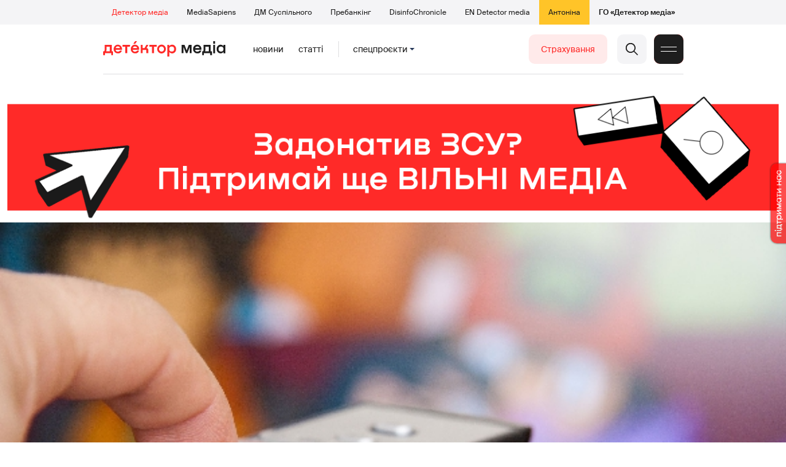

--- FILE ---
content_type: text/html; charset=utf-8
request_url: https://detector.media/infospace/article/117654/2016-08-10-derzhkomteleradio-v-i-pivrichchi-2016-go-mizh-reformamy-ta-status-kvo/
body_size: 26578
content:
<!DOCTYPE html>
<html lang="uk">
<head>
<meta http-equiv="Content-Type" content="text/html;charset=UTF-8" />

<base href="https://detector.media/">
<link type="image/x-icon" href="/content/2/image/favicon.ico" rel="shortcut icon" />

<link rel="canonical" href="https://detector.media/infospace/article/117654/2016-08-10-derzhkomteleradio-v-i-pivrichchi-2016-go-mizh-reformamy-ta-status-kvo/" />


<meta name="viewport" content="width=device-width, initial-scale=1, user-scalable=yes">
        
<title>Держкомтелерадіо в І півріччі 2016-го: між реформами та статус-кво - Детектор медіа.</title>
            
<meta name="description" content="Держкомтелерадіо відкрито заявляє, що держава під час війни не повинна роздержавлювати всі канали. Моніторинг роботи Держкомтелерадіо">
            
<meta name="keywords" content="суспільне мовлення,роздержавлення ЗМІ,моніторинг інформполітики,моніторинг,Держкомтелерадіо,Детектор медіа,СМ,ДМ">
<meta name="news_keywords" content="суспільне мовлення,роздержавлення ЗМІ,моніторинг інформполітики,моніторинг,Держкомтелерадіо,Детектор медіа,СМ,ДМ" />

            
<meta name="robots" content="max-image-preview:large">
<meta name="image" content="https://detector.media/doc/images/news/archive/2016/117654/ArticleImage_117654.jpg?t=1472830650">
<link rel="image_src" href="https://detector.media/doc/images/news/archive/2016/117654/ArticleImage_117654.jpg?t=1472830650">

<meta name="Author" content="Світлана Остапа" />
            
<meta property="fb:app_id" content="1996377033719321"/>

<meta property="og:locale" content="uk_UA" />
<meta property="og:title" content="Держкомтелерадіо в І півріччі 2016-го: між реформами та статус-кво"/>
<meta property="og:type" content="article"/>
<meta property="og:url" content="https://detector.media/infospace/article/117654/2016-08-10-derzhkomteleradio-v-i-pivrichchi-2016-go-mizh-reformamy-ta-status-kvo/"/>
<meta property="og:site_name" content="detector.media"/>
<meta property="og:description" content="Держкомтелерадіо відкрито заявляє, що держава під час війни не повинна роздержавлювати всі канали. Моніторинг роботи Держкомтелерадіо"/>
<meta property="og:updated_time" content="2016-09-02T18:37:30+03:00" />
<meta property="og:image:width" content="2508"/>
<meta property="og:image:height" content="1672"/>
<meta property="og:image" content="https://detector.media/doc/images/news/archive/2016/117654/ArticleImage_117654.jpg?t=1472830650" />
<meta property="og:image:alt" content="Держкомтелерадіо в І півріччі 2016-го: між реформами та статус-кво"/>
<link rel="apple-touch-icon" href="/content/2/image/apple-touch-icon.png">

<meta property="article:section" content="Статті" />
<meta property="article:published_time" content="2016-08-10T12:30:00+03:00" />
<meta property="article:author" content="Світлана Остапа">
<meta property="article:tag" content="суспільне мовлення,роздержавлення ЗМІ,моніторинг інформполітики,моніторинг,Держкомтелерадіо,Детектор медіа,СМ,ДМ" />
<meta property="article:modified_time" content="2016-09-02T18:37:30+03:00" />

<meta name="twitter:card" content="summary">
<meta name="twitter:creator" content="creator">
<meta name="twitter:site" content="@DetectorMedia">
<meta name="twitter:url" content="https://detector.media/infospace/article/117654/2016-08-10-derzhkomteleradio-v-i-pivrichchi-2016-go-mizh-reformamy-ta-status-kvo/" />
<meta name="twitter:description" content="Держкомтелерадіо відкрито заявляє, що держава під час війни не повинна роздержавлювати всі канали. Моніторинг роботи Держкомтелерадіо" />
<meta name="twitter:title" content="Держкомтелерадіо в І півріччі 2016-го: між реформами та статус-кво" />
<meta name="twitter:image" content="https://detector.media/doc/images/news/archive/2016/117654/ArticleImage_117654.jpg?t=1472830650" />
<meta name="twitter:image:src" content="https://detector.media/doc/images/news/archive/2016/117654/ArticleImage_117654.jpg?t=1472830650">




<script type="application/ld+json">
{
    "@context": "https://schema.org",
    "@type": "NewsArticle",
    "headline": "Держкомтелерадіо в І півріччі 2016-го: між реформами та статус-кво",
    "name": "Держкомтелерадіо в І півріччі 2016-го: між реформами та статус-кво",
    "url": "https://detector.media/infospace/article/117654/2016-08-10-derzhkomteleradio-v-i-pivrichchi-2016-go-mizh-reformamy-ta-status-kvo/",
    "datePublished": "2016-08-10T12:30:00+03:00",
    "dateModified": "2016-09-02T18:37:30+03:00",
    "description": "Держкомтелерадіо відкрито заявляє, що держава під час війни не повинна роздержавлювати всі канали. Моніторинг роботи Держкомтелерадіо",
    "mainEntityOfPage": {
        "@type":"WebPage",
        "@id":"https://detector.media/infospace/article/117654/2016-08-10-derzhkomteleradio-v-i-pivrichchi-2016-go-mizh-reformamy-ta-status-kvo/"
    },
    "author": {
    "@type": "Person",
    "name": "Світлана Остапа"
    },
    "image": {
        "@type": "ImageObject",
        "url": "https://detector.media/doc/images/news/archive/2016/117654/ArticleImage_117654.jpg?t=1472830650",
        "width": 2508,
        "height": 1672
    },
    "publisher": {
        "@type": "Organization",
        "name": "Детектор медіа",
        "logo": {
            "@type": "ImageObject",
            "url": "https://detector.media/content/2/image/logo_sq.jpg",
            "width": 1400,
            "height": 1400
        }
    }
    
}
</script><link rel="stylesheet" property="stylesheet" type="text/css" href="/content/2/css/style.css?v=285" >
<link rel="stylesheet" property="stylesheet" type="text/css" href="/content/2/css/style.9x.css?v=100" />
<link rel="stylesheet" property="stylesheet" type="text/css" href="/content/2/css/style.7x.css?v=100" />
<link rel="stylesheet" property="stylesheet" type="text/css" href="/content/2/css/style.3x.css?v=101" />

<link rel="stylesheet" property="stylesheet" type="text/css" href="/modules/md_scrollpage/md.scrollpage.css?v=6" />
<link rel="stylesheet" property="stylesheet" type="text/css" href="/modules/archive/class.archive.css?v=6" />
<link rel="stylesheet" property="stylesheet" type="text/css" href="/modules/md_vote/md.vote.css?v=6" />
<link rel="stylesheet" property="stylesheet" type="text/css" media="all" href="/modules/md_photobank/md.photobank.css?v=6"/>
<link rel="stylesheet" property="stylesheet" type="text/css" media="all" href="/modules/md_filebase/md.filebase.css?v=6"/>

<script src="/modules/md_photobank/md.photobank.js"></script>
<script src="/scripts/scripts.js?v=14"></script>


<link rel="stylesheet" property="stylesheet" type="text/css" href="/content/2/css/brendering.css?v=7" /><link type="application/rss+xml" title="Держкомтелерадіо в І півріччі 2016-го: між реформами та статус-кво - Детектор медіа." href="https://detector.media/rss/" rel="alternate" />
<style>
.mdb_bs11 {
    display: block;
    position: fixed;
    right: -15px;
    top: 37%;
    padding: 0;
    margin: 0;
    width: auto;
    float: right;
    text-align: center;
    z-index: 2000;
}
.mdb_bs11 img,
.mdb_bs11 a{
    border: 0;
    display: block;
    margin: 0;
    padding: 0;
}
.mdb_bs11 img {
    box-shadow: 0px 0px 3px #000;
    text-decoration: none;
    border: 0;
    opacity: 0.7;
    padding: 0;
    margin: 0;
    border-radius: 10px 0px 0 10px;
    background: transparent;
    transition: all 0.1s ease 0s;
}
.mdb_bs11 img:hover,
.mdb_bs11 img:active{
    opacity: 1;
    transition: all 0.1s ease 0s;
}
</style></head><body id="body" class=" art_bmt_1"><div class="banner_brend"></div><div class="dm_brend"><div class="menu_4"><div class="sitemenu_title siteid_443 sitetype_S sitelimit_0 sitelevel_1 site_mset site_mset_443"><div class="sitemenu_link"><a href="/page/podsites/">Проєкти</a><div class="sitepodmenu_1"><div class="sitemenu_title siteid_444 sitetype_R sitelimit_0 sitelevel_0 site_mset site_mset_444"><div class="sitemenu_link"><a href="/">Детектор медіа</a></div></div><div class="sitemenu_title siteid_281 sitetype_R sitelimit_1 sitelevel_0 "><div class="sitemenu_link"><a href="https://ms.detector.media/">MediaSapiens</a></div></div><div class="sitemenu_title siteid_445 sitetype_R sitelimit_2 sitelevel_0 "><div class="sitemenu_link"><a href="https://stv.detector.media">ДМ Суспільного</a></div></div><div class="sitemenu_title siteid_484 sitetype_R sitelimit_3 sitelevel_0 "><div class="sitemenu_link"><a href="https://prebunkingwithgoogle.detector.media">Пребанкінг</a></div></div><div class="sitemenu_title siteid_473 sitetype_R sitelimit_4 sitelevel_0 "><div class="sitemenu_link"><a href="https://desinfo.detector.media/">DisinfoChronicle</a></div></div><div class="sitemenu_title siteid_478 sitetype_R sitelimit_5 sitelevel_0 "><div class="sitemenu_link"><a href="https://en.detector.media/">EN Detector media</a></div></div><div class="sitemenu_title siteid_483 sitetype_R sitelimit_6 sitelevel_0 "><div class="sitemenu_link"><a href="https://antonina.detector.media/">Антоніна</a></div></div><div class="sitemenu_title siteid_409 sitetype_R sitelimit_7 sitelevel_0 "><div class="sitemenu_link"><a href="https://go.detector.media">ГО «Детектор медіа»</a></div></div></div></div></div></div><div class="siteSubMenu" id="siteSubMenu"><div class="submenu_blk_2"><div class="siteHeadLogo"><a href="/"></a></div><div class="submenu_blk"><div class="submenu_title subid_452 subtype_E sublimit_0 sublevel_1 "><div class="submenu_link"><a href="https://detector.media/type/1/">Новини</a><div class="subpodmenu_1"></div></div></div><div class="submenu_title subid_453 subtype_E sublimit_1 sublevel_1 "><div class="submenu_link"><a href="https://detector.media/type/4/">Статті</a><div class="subpodmenu_1"></div></div></div><div class="submenu_title subid_454 subtype_E sublimit_2 sublevel_1 "><div class="submenu_link"><a href="/category/kritika/">Критика</a><div class="subpodmenu_1"></div></div></div><div class="submenu_title subid_455 subtype_E sublimit_3 sublevel_1 "><div class="submenu_link"><a href="/category/monitoring/">Моніторинг</a><div class="subpodmenu_1"></div></div></div><div class="submenu_title subid_456 subtype_E sublimit_4 sublevel_1 "><div class="submenu_link"><a href="/category/rinok/">Ринок</a><div class="subpodmenu_1"></div></div></div><div class="submenu_title subid_457 subtype_E sublimit_5 sublevel_1 "><div class="submenu_link"><a href="/category/podcasts/">Подкасти</a><div class="subpodmenu_1"></div></div></div><div class="submenu_title subid_458 subtype_E sublimit_6 sublevel_1 sub_mset sub_mset_458"><div class="submenu_link"><a href="/category/infospace/">Інфопростір</a><div class="subpodmenu_1"></div></div></div></div><div class="spcmenu_blkTitle">Cпецпроєкти<div class="spcmenuBtnOn" onclick="rplClass('body','top_search_hide','top_search_view');rplClass('body','menu_hide','menu_show');rplClass('body','spcm_show','spcm_hide');"></div><div class="spcmenuBtnOff" onclick="rplClass('body','spcm_hide','spcm_show');"></div></div><div class="clsBtnBlk"><div class="clsBtnOff" onclick="rplClass('body','top_search_hide','top_search_view');rplClass('body','spcm_hide','spcm_show');rplClass('body','menu_show','menu_hide');"></div><div class="clsBtnOn" onclick="rplClass('body','menu_hide','menu_show');"></div></div><div class="top_search_btn"><div class="top_search_h" onclick="rplClass('body','top_search_hide','top_search_view');"></div><div class="top_search_v" onclick="rplClass('body','spcm_hide','spcm_show');rplClass('body','menu_hide','menu_show');rplClass('body','top_search_view','top_search_hide');"></div></div><div class="btn_donate_r"><a href="https://docs.google.com/forms/d/e/1FAIpQLSeHNM6lsU8fnW0jD9Ns_BNToRx4dJbtwCwClXlWUs3FO7-OSQ/viewform" target="_blank">Страхування</a></div></div></div><div class="top_search" id="top_search"><div class="top_search_blk"><div class="submenu_blk_3"><form action="https://detector.media/search/" method="post"><div class="top_search_txt"><input type="text" name="search" value=" Пошук" onfocus="if(this.value==' Пошук')this.value='';" onblur="if(this.value=='')this.value=' Пошук';" aria-label="Search"></div><div class="top_search_btn"><input type="submit" value="f"></div></form><div class="top_search_sets"><a href="https://detector.media/search/" title="Розширений пошук">

        <svg width="20" height="20" viewBox="0 0 20 20" fill="none" xmlns="http://www.w3.org/2000/svg">
<path id="Vector" d="M0.702041 10.6982H9.64082C9.9551 11.992 11.1224 12.9553 12.5143 12.9553C13.9061 12.9553 15.0694 11.992 15.3878 10.6982H19.298C19.6857 10.6982 20 10.3839 20 9.99612C20 9.60836 19.6857 9.29816 19.298 9.29816H15.3878C15.0735 8.00428 13.9061 7.04102 12.5143 7.04102C11.1224 7.04102 9.95918 8.00428 9.64082 9.29816H0.702041C0.314286 9.29816 0 9.61244 0 9.99612C0.00408163 10.388 0.318367 10.6982 0.702041 10.6982ZM12.5143 8.4451C13.3714 8.4451 14.0694 9.14306 14.0694 10.0002C14.0694 10.8573 13.3714 11.5553 12.5143 11.5553C11.6571 11.5553 10.9551 10.8573 10.9551 10.0002C10.9551 9.14306 11.6531 8.4451 12.5143 8.4451Z"/>
<path id="Vector_2" d="M0.702041 17.4858H4.99184C5.30612 18.7796 6.47347 19.7429 7.86531 19.7429C9.25714 19.7429 10.4204 18.7796 10.7388 17.4858H19.298C19.6857 17.4858 20 17.1715 20 16.7878C20 16.4 19.6857 16.0858 19.298 16.0858H10.7388C10.4245 14.7919 9.25714 13.8286 7.86531 13.8286C6.47347 13.8286 5.3102 14.7919 4.99184 16.0858H0.702041C0.314286 16.0858 0 16.4 0 16.7878C0.00408163 17.1715 0.318367 17.4858 0.702041 17.4858ZM7.86531 15.2286C8.72245 15.2286 9.42041 15.9266 9.42041 16.7837C9.42041 17.6409 8.72245 18.3388 7.86531 18.3388C7.02041 18.3388 6.33061 17.6613 6.3102 16.8164C6.3102 16.8041 6.3102 16.7919 6.3102 16.7796C6.3102 16.7674 6.3102 16.7551 6.3102 16.7429C6.33061 15.9062 7.02041 15.2286 7.86531 15.2286Z"/>
<path id="Vector_3" d="M0.702041 3.91447H4.99184C5.30612 5.20834 6.47347 6.17161 7.86531 6.17161C9.25714 6.17161 10.4204 5.20834 10.7388 3.91447H19.298C19.6857 3.91447 20 3.60018 20 3.21243C20 2.82467 19.6857 2.51447 19.298 2.51447H10.7388C10.4245 1.22059 9.25714 0.257324 7.86531 0.257324C6.47347 0.257324 5.3102 1.22059 4.99184 2.51447H0.702041C0.314286 2.51447 0 2.82875 0 3.21243C0.00408163 3.60018 0.318367 3.91447 0.702041 3.91447ZM7.86531 1.65732C8.72245 1.65732 9.42041 2.35528 9.42041 3.21243C9.42041 4.06957 8.72245 4.76753 7.86531 4.76753C7.02041 4.76753 6.33061 4.08998 6.3102 3.24508C6.3102 3.23283 6.3102 3.22059 6.3102 3.20834C6.3102 3.1961 6.3102 3.18385 6.3102 3.17161C6.33061 2.33896 7.02041 1.65732 7.86531 1.65732Z"/>

</svg>

        </a></div></div></div></div><div class="spcmenu_blk"><div class="submenu_blk_3"><div class="spcmenu_listBlk"><div class="spcmenu_title spcmenu_limit_1  "><a href="/tag/39162/">Моніторинг ютубу</a></div><div class="spcmenu_title spcmenu_limit_2  tag_set"><a href="/tag/1717/">моніторинг інформполітики</a></div><div class="spcmenu_title spcmenu_limit_3  "><a href="/tag/31666/">Аналіз соціальних мереж</a></div><div class="spcmenu_title spcmenu_limit_4  "><a href="/tag/4815/">Детектор телерейтингів</a></div><div class="spcmenu_title spcmenu_limit_5 spcmenu_end "><a href="/tag/2348/">дослідження ДМ</a></div></div></div><div class="submenu_blk_3"><div class="spcmenu2_listBlk"><div class="spcmenu2_title spcmenu2_limit_1  "><a href="/tag/39052/">Війна сенсів</a></div><div class="spcmenu2_title spcmenu2_limit_2  "><a href="/tag/432/">саморегулювання ЗМІ</a></div><div class="spcmenu2_title spcmenu2_limit_3  "><a href="/tag/30796/">Партнерські проєкти</a></div><div class="spcmenu2_title spcmenu2_limit_4  "><a href="/tag/38303/">Історії релокованих медіа</a></div><div class="spcmenu2_title spcmenu2_limit_5  "><a href="/tag/30694/">Медіатренди від професіоналів</a></div><div class="spcmenu2_title spcmenu2_limit_6  "><a href="/tag/29364/">Ньюспалм</a></div><div class="spcmenu2_title spcmenu2_limit_7  "><a href="/tag/30052/">Медіачек</a></div><div class="spcmenu2_title spcmenu2_limit_8  "><a href="/tag/2322/">Детектор маніпуляцій</a></div><div class="spcmenu2_title spcmenu2_limit_9  "><a href="/tag/29365/">Спойлер</a></div><div class="spcmenu2_title spcmenu2_limit_10  "><a href="/tag/1923/">моніторинг розслідувань</a></div><div class="spcmenu2_title spcmenu2_limit_11  "><a href="/tag/36052/">Щоденник Docudays UA</a></div><div class="spcmenu2_title spcmenu2_limit_12  "><a href="/tag/30650/">Правда і вимисел про коронавірус</a></div><div class="spcmenu2_title spcmenu2_limit_13  "><a href="/tag/32908/">Післявоєнна реконструкція</a></div><div class="spcmenu2_title spcmenu2_limit_14  "><a href="/tag/32380/">Журналісти, які стали військовими</a></div><div class="spcmenu2_title spcmenu2_limit_15  "><a href="/tag/32382/">Історія ГО Детектор медіа</a></div><div class="spcmenu2_title spcmenu2_limit_16  "><a href="/tag/30558/">Медіакритика з Ярославом Зубченком</a></div><div class="spcmenu2_title spcmenu2_limit_17  "><a href="/tag/31890/">Дошка ганьби</a></div><div class="spcmenu2_title spcmenu2_limit_18  "><a href="/tag/30660/">Коронавірус: моніторинг медіа</a></div><div class="spcmenu2_title spcmenu2_limit_19  "><a href="/tag/31699/">Антипремія ДМ</a></div><div class="spcmenu2_title spcmenu2_limit_20 spcmenu2_end "><a href="/tag/30699/">Журналістика незалежної України. Із перших уст</a></div><div class="global_blklink"><a href="/module/specprojects/">всі спецроєкти</a></div></div></div></div><div class="siteTopMenu" id="siteTopMenu"><div class="topmenu_blk"></div></div><div class="up_menu_blk"><div class="btn_donate_r"><a href="https://donate.detector.media" target="_blank">Пiдтримати нас</a></div><div class="btn_donate_r"><a href="https://docs.google.com/forms/d/e/1FAIpQLSeHNM6lsU8fnW0jD9Ns_BNToRx4dJbtwCwClXlWUs3FO7-OSQ/viewform" target="_blank">Страхування журналістів</a></div><div class="lining"><div class="up_menu_3 up_menu"><div class="up_menu_ttl">Проєкти ГО «Детектор медіа»</div><div class="sitemenu_title siteid_443 sitetype_S sitelimit_0 sitelevel_1 site_mset site_mset_443"><div class="sitemenu_link"><a href="/page/podsites/">Проєкти</a><div class="sitepodmenu_1"><div class="sitemenu_title siteid_444 sitetype_R sitelimit_0 sitelevel_0 site_mset site_mset_444"><div class="sitemenu_link"><a href="/">Детектор медіа</a></div></div><div class="sitemenu_title siteid_281 sitetype_R sitelimit_1 sitelevel_0 "><div class="sitemenu_link"><a href="https://ms.detector.media/">MediaSapiens</a></div></div><div class="sitemenu_title siteid_445 sitetype_R sitelimit_2 sitelevel_0 "><div class="sitemenu_link"><a href="https://stv.detector.media">ДМ Суспільного</a></div></div><div class="sitemenu_title siteid_446 sitetype_R sitelimit_3 sitelevel_0 "><div class="sitemenu_link"><a href="https://zz.detector.media">ЗМІ для змін</a></div></div><div class="sitemenu_title siteid_484 sitetype_R sitelimit_4 sitelevel_0 "><div class="sitemenu_link"><a href="https://prebunkingwithgoogle.detector.media">Пребанкінг</a></div></div><div class="sitemenu_title siteid_350 sitetype_E sitelimit_5 sitelevel_0 "><div class="sitemenu_link"><a href="http://mediadriver.online">Медіадрайвер</a></div></div><div class="sitemenu_title siteid_295 sitetype_S sitelimit_6 sitelevel_0 "><div class="sitemenu_link"><a href="/page/newsboard/">NewsBoard</a></div></div><div class="sitemenu_title siteid_473 sitetype_R sitelimit_7 sitelevel_0 "><div class="sitemenu_link"><a href="https://desinfo.detector.media/">DisinfoChronicle</a></div></div><div class="sitemenu_title siteid_279 sitetype_R sitelimit_8 sitelevel_0 "><div class="sitemenu_link"><a href="https://video.detector.media">Відеотека</a></div></div><div class="sitemenu_title siteid_297 sitetype_E sitelimit_9 sitelevel_0 "><div class="sitemenu_link"><a href="https://vybory.detector.media">Вибори та ЗМІ</a></div></div><div class="sitemenu_title siteid_478 sitetype_R sitelimit_10 sitelevel_0 "><div class="sitemenu_link"><a href="https://en.detector.media/">EN Detector media</a></div></div><div class="sitemenu_title siteid_483 sitetype_R sitelimit_11 sitelevel_0 "><div class="sitemenu_link"><a href="https://antonina.detector.media/">Антоніна</a></div></div><div class="sitemenu_title siteid_409 sitetype_R sitelimit_12 sitelevel_0 "><div class="sitemenu_link"><a href="https://go.detector.media">ГО «Детектор медіа»</a></div></div><div class="sitemenu_title siteid_485 sitetype_R sitelimit_13 sitelevel_0 "><div class="sitemenu_link"><a href="/tag/29364/">Ньюспалм</a></div></div><div class="sitemenu_title siteid_486 sitetype_R sitelimit_14 sitelevel_0 "><div class="sitemenu_link"><a href="/category/mediumy/">Медіуми</a></div></div></div></div></div></div><div class="up_menu_2 up_menu"><div class="submenu_title subid_447 subtype_S sublimit_0 sublevel_1 sub_mset sub_mset_447"><div class="submenu_link"><a href="/page/menutypes/">Типи матеріалів</a><div class="subpodmenu_1"><div class="submenu_title subid_305 subtype_R sublimit_0 sublevel_0 "><div class="submenu_link"><a href="/type/1/">Новини</a></div></div><div class="submenu_title subid_306 subtype_R sublimit_1 sublevel_0 sub_mset sub_mset_306"><div class="submenu_link"><a href="/type/4/">Статті</a></div></div><div class="submenu_title subid_307 subtype_R sublimit_2 sublevel_0 "><div class="submenu_link"><a href="/type/5/">Інтерв'ю</a></div></div><div class="submenu_title subid_309 subtype_R sublimit_3 sublevel_0 "><div class="submenu_link"><a href="/type/7/">Опитування</a></div></div><div class="submenu_title subid_308 subtype_R sublimit_4 sublevel_0 "><div class="submenu_link"><a href="/type/2/">Анонси</a></div></div><div class="submenu_title subid_317 subtype_R sublimit_5 sublevel_0 "><div class="submenu_link"><a href="/type/11/">Мультимедіа</a></div></div><div class="submenu_title subid_465 subtype_R sublimit_6 sublevel_0 "><div class="submenu_link"><a href="/type/16/">Блоги</a></div></div><div class="submenu_title subid_323 subtype_R sublimit_7 sublevel_0 "><div class="submenu_link"><a href="/type/12/">Column</a></div></div><div class="submenu_title subid_468 subtype_R sublimit_8 sublevel_0 "><div class="submenu_link"><a href="/type/13/">Документи</a></div></div><div class="submenu_title subid_71 subtype_R sublimit_9 sublevel_0 "><div class="submenu_link"><a href="/type/14/">Дайджест</a></div></div></div></div></div><div class="submenu_title subid_448 subtype_A sublimit_1 sublevel_1 sub_mset sub_mset_448"><div class="submenu_link"><a href="/category/rubryky/">Рубрики</a><div class="subpodmenu_1"><div class="submenu_title subid_9 subtype_A sublimit_0 sublevel_0 "><div class="submenu_link"><a href="/category/kritika/">Критика</a></div></div><div class="submenu_title subid_8 subtype_A sublimit_1 sublevel_0 "><div class="submenu_link"><a href="/category/monitoring/">Моніторинг</a></div></div><div class="submenu_title subid_300 subtype_A sublimit_2 sublevel_0 "><div class="submenu_link"><a href="/category/rinok/">Ринок</a></div></div><div class="submenu_title subid_320 subtype_A sublimit_3 sublevel_0 sub_mset sub_mset_320"><div class="submenu_link"><a href="/category/infospace/">Інфопростір</a></div></div><div class="submenu_title subid_319 subtype_A sublimit_4 sublevel_0 "><div class="submenu_link"><a href="/category/community/">Медіаспільнота</a></div></div><div class="submenu_title subid_318 subtype_A sublimit_5 sublevel_0 "><div class="submenu_link"><a href="/category/production/">Виробництво</a></div></div><div class="submenu_title subid_479 subtype_A sublimit_6 sublevel_0 "><div class="submenu_link"><a href="/category/podcasts/">Подкасти</a></div></div><div class="submenu_title subid_405 subtype_A sublimit_7 sublevel_0 "><div class="submenu_link"><a href="/category/khronika-dezinformatsii/">Хроніка російської пропаганди</a></div></div><div class="submenu_title subid_488 subtype_A sublimit_8 sublevel_0 "><div class="submenu_link"><a href="/category/tendery/">Тендери</a></div></div><div class="submenu_title subid_489 subtype_A sublimit_9 sublevel_0 "><div class="submenu_link"><a href="/category/mozhlyvosti-dlya-media/">Можливості для медіа</a></div></div><div class="submenu_title subid_321 subtype_A sublimit_10 sublevel_0 "><div class="submenu_link"><a href="/category/medialife/">Антоніна</a></div></div><div class="submenu_title subid_464 subtype_R sublimit_11 sublevel_0 "><div class="submenu_link"><a href="/tag/2348/">Дослідження ДМ</a></div></div><div class="submenu_title subid_476 subtype_A sublimit_12 sublevel_0 "><div class="submenu_link"><a href="/category/lysty-do-spilnoty-dm/">Листи до читачів ДМ</a></div></div><div class="submenu_title subid_490 subtype_R sublimit_13 sublevel_0 "><div class="submenu_link"><a href="/tag/39388/">Центр досліджень</a></div></div></div></div></div><div class="submenu_title subid_449 subtype_A sublimit_2 sublevel_1 "><div class="submenu_link"><a href="/category/menumore/">Більше</a><div class="subpodmenu_1"><div class="submenu_title subid_442 subtype_A sublimit_0 sublevel_0 "><div class="submenu_link"><a href="/category/jobs/">Вакансіі</a></div></div><div class="submenu_title subid_311 subtype_R sublimit_1 sublevel_0 "><div class="submenu_link"><a href="/authors/all/">Автори</a></div></div><div class="submenu_title subid_189 subtype_R sublimit_2 sublevel_0 "><div class="submenu_link"><a href="/tag/all/">Теги</a></div></div><div class="submenu_title subid_75 subtype_R sublimit_3 sublevel_0 "><div class="submenu_link"><a href="/archive/">Архiв</a></div></div><div class="submenu_title subid_137 subtype_E sublimit_4 sublevel_0 "><div class="submenu_link"><a href="https://chat.detector.media">Чат</a></div></div></div></div></div><div class="submenu_title subid_450 subtype_S sublimit_3 sublevel_1 "><div class="submenu_link"><a href="/page/menuabout/">Про нас</a><div class="subpodmenu_1"><div class="submenu_title subid_466 subtype_R sublimit_0 sublevel_0 "><div class="submenu_link"><a href="/page/podsites/">Дочірні проєкти</a></div></div><div class="submenu_title subid_346 subtype_R sublimit_1 sublevel_0 "><div class="submenu_link"><a href="https://go.detector.media/books/">Книги ДМ</a></div></div><div class="submenu_title subid_192 subtype_S sublimit_2 sublevel_0 "><div class="submenu_link"><a href="/page/advertprice/">Реклама</a></div></div><div class="submenu_title subid_73 subtype_S sublimit_3 sublevel_0 "><div class="submenu_link"><a href="/page/contacts/">Контакти</a></div></div><div class="submenu_title subid_469 subtype_E sublimit_4 sublevel_0 "><div class="submenu_link"><a href="https://donate.detector.media">Підтримати нас</a></div></div><div class="submenu_title subid_472 subtype_E sublimit_5 sublevel_0 "><div class="submenu_link"><a href="https://spilnota.detector.media">Спільнота ДМ</a></div></div></div></div></div><div class="submenu_title subid_451 subtype_S sublimit_4 sublevel_1 "><div class="submenu_link"><a href="/page/menuhelp/">Допомога</a><div class="subpodmenu_1"><div class="submenu_title subid_467 subtype_R sublimit_0 sublevel_0 "><div class="submenu_link"><a href="/module/feedback/">Написати нам</a></div></div></div></div></div></div><div class="up_menu_5 up_menu"><div class="up_menu_ttl">Спецпроєкти</div><div class="spcmenu_title spcmenu_limit_1  "><a href="/tag/39162/">Моніторинг ютубу</a></div><div class="spcmenu_title spcmenu_limit_2  tag_set"><a href="/tag/1717/">моніторинг інформполітики</a></div><div class="spcmenu_title spcmenu_limit_3  "><a href="/tag/31666/">Аналіз соціальних мереж</a></div><div class="spcmenu_title spcmenu_limit_4  "><a href="/tag/4815/">Детектор телерейтингів</a></div><div class="spcmenu_title spcmenu_limit_5 spcmenu_end "><a href="/tag/2348/">дослідження ДМ</a></div><div class="up_menu_link"><div class="global_blklink"><a href="/module/specprojects/">всі спецроєкти</a></div></div></div><div class="submenu_blk_3"><div class="infoSite"><div class="msb_form mch_black"><form action="https://media.us10.list-manage.com/subscribe?u=79b2b113adbd9409ad12bc8c2&id=21c0ea3a8e" method="post" name="mc-embedded-subscribe-form" class="mc-embedded-subscribe-form validate" target="_blank" novalidate="">
            <div class="mc_embed_signup_scroll">
            <div class="mch_txt"><input type="email" value="" name="EMAIL" class="mailchimp-text email" placeholder="Введіть ваш email" required=""></div>
            <div class="main_chimp msb_btn"><input class="mailchimp-button" type="submit" value="Підписатися" name="subscribe"></div>
            </div>
        </form></div><div class="sc_links"><a href="/rss/" class="rss_ico_dm ico_sc_btn">e</a><a href="https://t.me/detector_media" class="tm_ico_dm ico_sc_btn">y</a><a href="https://www.facebook.com/DetectorMedia/" class="fb_ico_dm ico_sc_btn">a</a><a href="https://twitter.com/DetectorMedia" class="tw_ico_dm ico_sc_btn">p</a><a href="https://www.instagram.com/detectormedia/" class="in_ico_dm ico_sc_btn">A</a></div></div></div></div></div><div class="content"><div class="content_in"><!--container--><div class="container"><div class="md_banner_zone mdb_t4 mdb_bs19 mdb_zs5"><style>
.mdb_bs19 .md_banner_link .md_banner_img {
    width: 1256px;
}
</style><a class="md_banner_link" href="/bclick.php?/19/" ><img class="md_banner_img" src="/php_uploads/modules/md_banner/2/19.png?t=1738263583" alt="" /></a></div><script src="/scripts/correction.js"></script><div class="art_tree show_3x"><div class="artCatBlk"><div class="catHome"><a href="/"></a></div><div class="catName">/</div><div class="catName"><a href="https://detector.media/category/infospace/">Інфопростір</a></div><div class="catName">/</div><div class="catName"><a href="https://detector.media/type/4/">Статті</a></div></div></div><div class="specpblk long_set_0  spec_set"><div class="specimg"><img src="/doc/images/news/archive/2016/117654/i75_ArticleImage_117654.jpg" alt="Держкомтелерадіо в І півріччі 2016-го: між реформами та статус-кво"/></div><div class="specinfo"><div class="spec_title spec_limit_1 spec_end "><a href="/tag/1717/">моніторинг інформполітики</a></div><div class="art_sets_blk"><div class="art_set_cat"><a href="https://detector.media/category/infospace/">Інфопростір</a></div><div class="art_set_type"><a href="https://detector.media/type/4/">Статті</a></div></div><div class="artTitleBlk"><h1>Держкомтелерадіо в І півріччі 2016-го: між реформами та статус-кво</h1></div><div class="artDateBlk"><div class="artDate">10 Серпня 2016</div></div><div class="art_cnt_blks"><div class="artPrintBLK"><a href="https://detector.media/print/117654/" target="_blank" rel="nofollow" alt="print"></a></div><div class="art_cnt_blk"><div onclick="scroll_to_show('artCommentBLK');"><div class="art_cnt_com">0</div></div></div><div class="artCountsBLK"><div class="artCounts">7082</div></div></div></div></div><div class="lining"><div class="article_page art_mtype_1 art_type_4 art_long_0  art_cat_320 art_cat_448 art_cat_2 art_cat_1 spec_page   arttag_109 arttag_298 arttag_1717 arttag_673 arttag_138" id="elem"><div class="right_dblLine"><div class="centerLine"><div class="artBlock" id="artBlock"><div class="art_sets_blk"><div class="art_set_cat"><a href="https://detector.media/category/infospace/">Інфопростір</a></div><div class="art_set_type"><a href="https://detector.media/type/4/">Статті</a></div><div class="artDateBlk"><div class="artDate">10 Серпня 2016</div><div class="artTime">12:30</div></div></div><div class="artTitleBlk"><h1>Держкомтелерадіо в І півріччі 2016-го: між реформами та статус-кво</h1></div><div class="artAuthors"><div class="artAuthor artAlimit_1 artEnd"><div class="artAuthorImg"><a href="https://detector.media/authors/14/"><img src="https://detector.media/php_uploads/images/authors/Остапа_блог ДМ copy.png" alt="Світлана Остапа" /></a></div><div class="artInfoBlk"><div class="artAuthorBlk"><div class="artAuthorInfo"><a href="https://detector.media/authors/14/">Світлана Остапа</a></div></div></div></div></div><div class="art_cnt_blks"><div class="artPrintBLK"><a href="https://detector.media/print/117654/" target="_blank" rel="nofollow" alt="print"></a></div><div class="art_cnt_blk"><div onclick="scroll_to_show('artCommentBLK');"><div class="art_cnt_com">0</div></div></div><div class="artCountsBLK"><div class="artCounts">7082</div></div></div><div class="artContentBlk" id="artelem">
<script>
artelem.onclick = function(event) {
    if(event.target != "[object HTMLImageElement]"){

    //} else if(event.target.id == "art_full_alls"){
    } else if(event.target.id && event.target.id != "art_full_ind"){
        //alert ("ай-яай-яай");
    } else if(event.target=="[object HTMLImageElement]"){

        if(event.target.id != "art_full_ind"){
            document.getElementById("art_full_alls").src = event.target.src;
        } else {
            document.getElementById("art_full_alls").src = "/doc/images/news/archive/2016/117654/ArticleImage_117654.jpg";
        }
        show("artImgBlkFull");
    }
}
</script><div class="artSocSticky"><div class="artSocBLK"><a class="soc_fb" rel="nofollow" target="_blank" href="https://www.facebook.com/sharer.php?u=https%3A%2F%2Fdetector.media%2Finfospace%2Farticle%2F117654%2F2016-08-10-derzhkomteleradio-v-i-pivrichchi-2016-go-mizh-reformamy-ta-status-kvo%2F" title="Facebook"><img src="https://detector.media/modules/social/socialmg/top/facebook.png" alt="" /></a><a class="soc_tw" rel="nofollow" target="_blank" href="https://twitter.com/intent/tweet?url=https%3A%2F%2Fdetector.media%2Finfospace%2Farticle%2F117654%2F2016-08-10-derzhkomteleradio-v-i-pivrichchi-2016-go-mizh-reformamy-ta-status-kvo%2F&text=%D0%94%D0%B5%D1%80%D0%B6%D0%BA%D0%BE%D0%BC%D1%82%D0%B5%D0%BB%D0%B5%D1%80%D0%B0%D0%B4%D1%96%D0%BE%20%D0%B2%20%D0%86%20%D0%BF%D1%96%D0%B2%D1%80%D1%96%D1%87%D1%87%D1%96%202016-%D0%B3%D0%BE%3A%20%D0%BC%D1%96%D0%B6%20%D1%80%D0%B5%D1%84%D0%BE%D1%80%D0%BC%D0%B0%D0%BC%D0%B8%20%D1%82%D0%B0%20%D1%81%D1%82%D0%B0%D1%82%D1%83%D1%81-%D0%BA%D0%B2%D0%BE" title="Twitter"><img src="https://detector.media/modules/social/socialmg/top/twitter.png" alt="" /></a><div class="soc_link" onclick="navigator.clipboard.writeText('https://detector.media/infospace/article/117654/2016-08-10-derzhkomteleradio-v-i-pivrichchi-2016-go-mizh-reformamy-ta-status-kvo/');" title="Copy link"></div></div></div><div class="artLeadBlk">Держкомтелерадіо відкрито заявляє, що держава під час війни не повинна роздержавлювати всі канали. Моніторинг роботи Держкомтелерадіо</div><div class="artSocBLK" id="artSocBLK"><a class="soc_fb" rel="nofollow" target="_blank" href="https://www.facebook.com/sharer.php?u=https%3A%2F%2Fdetector.media%2Finfospace%2Farticle%2F117654%2F2016-08-10-derzhkomteleradio-v-i-pivrichchi-2016-go-mizh-reformamy-ta-status-kvo%2F" title="Facebook"><img src="https://detector.media/modules/social/socialmg/top/facebook.png" alt="" /></a><a class="soc_tw" rel="nofollow" target="_blank" href="https://twitter.com/intent/tweet?url=https%3A%2F%2Fdetector.media%2Finfospace%2Farticle%2F117654%2F2016-08-10-derzhkomteleradio-v-i-pivrichchi-2016-go-mizh-reformamy-ta-status-kvo%2F&text=%D0%94%D0%B5%D1%80%D0%B6%D0%BA%D0%BE%D0%BC%D1%82%D0%B5%D0%BB%D0%B5%D1%80%D0%B0%D0%B4%D1%96%D0%BE%20%D0%B2%20%D0%86%20%D0%BF%D1%96%D0%B2%D1%80%D1%96%D1%87%D1%87%D1%96%202016-%D0%B3%D0%BE%3A%20%D0%BC%D1%96%D0%B6%20%D1%80%D0%B5%D1%84%D0%BE%D1%80%D0%BC%D0%B0%D0%BC%D0%B8%20%D1%82%D0%B0%20%D1%81%D1%82%D0%B0%D1%82%D1%83%D1%81-%D0%BA%D0%B2%D0%BE" title="Twitter"><img src="https://detector.media/modules/social/socialmg/top/twitter.png" alt="" /></a><div class="soc_link" onclick="navigator.clipboard.writeText('https://detector.media/infospace/article/117654/2016-08-10-derzhkomteleradio-v-i-pivrichchi-2016-go-mizh-reformamy-ta-status-kvo/');" title="Copy link"></div></div><div class="artSocLine"><div class="artImgBlkFull" id="artImgBlkFull" onclick="hide('artImgBlkFull');"><img src="/doc/images/news/archive/2016/117654/ArticleImage_117654.jpg" alt="Держкомтелерадіо в І півріччі 2016-го: між реформами та статус-кво" id="art_full_alls"/></div><div class="artImgBlk"><img src="/doc/images/news/archive/2016/117654/i75_ArticleImage_117654.jpg" title="Держкомтелерадіо в І півріччі 2016-го: між реформами та статус-кво" alt="Держкомтелерадіо в І півріччі 2016-го: між реформами та статус-кво" id="art_full_ind"/></div></div><p><strong>Відомство не є активним гравцем у площині законотворчості. </strong><strong>Накопичуються суперечності між комітетом та НТКУ в контексті реформи суспільного мовлення. Держкомтелерадіо </strong><strong>відкрито заявляє, що держава під час війни не повинна роздержавлювати всі канали. Моніторинг роботи Держкомтелерадіо, І півріччя 2016 року.</strong></p>
<p><strong>«Детектор медіа» проаналізував </strong><strong>діяльність органів влади у сфері інформаційної політики протягом І </strong><strong>півріччя цього року. Найближчим часом ми опублікуємо також звіти щодо Міністерства інформаційної політики, Нацради з питань телебачення та радіомовлення, </strong><strong>Комітету з питань свободи слова ВР.</strong></p>
<p style="text-align: center;"><strong>Ключові тенденції</strong></p>
<p>2016 року Держкомтелерадіо перебуває в стадії масштабних змін. Реформа суспільного мовлення, створення Міністерства інформаційної політики та інші новації в державному менеджменті інформаційного простору позбавили відомство значної частини його функцій, а пошуки демократичнішої моделі цього менеджменту зробили сам факт існування комітету в центрі публічної дискусії. Ці зміни й зумовили роботу комітету в І півріччі, яка характеризувалася мінімумом ініціативи, максимумом зусиль для консервації статус-кво та збереження за собою колишніх сфер впливу, але водночас демонстрацією ефективності у виконанні покладених на нього функцій.</p>
<p style="text-align: center;"><strong>Зміна повноважень</strong></p>
<p>2016 року Держкомтелерадіо втратив або поступово втрачає низку своїх попередніх функцій, зокрема:</p>
<ul>
<li>Регіональні ДТРК, які мають припинити свої юридичні особи, бо стали філіями НТКУ, виходять з-під підпорядкування комітету. У перспективі студія Укртелефільм має відійти також.</li>
<li>Фінансування книговидання. 28 січня 2016 року Верховна Рада ухвалила Закон «Про внесення змін до деяких законів України щодо вдосконалення системи державного управління у книговидавничій сфері», згідно з яким буде створено Український інститут книги, який має стати державним замовником на випуск книговидавничої продукції.</li>
<li>Низка функцій, які відійшли до Міністерства інформаційної політики, зокрема в частині інформаційної безпеки. Поряд із цим комітет співпрацює з МІП у питаннях відновлення мовлення на Донбасі, входячи до міжвідомчої Комісії з питань забезпечення стабільного функціонування системи національного телебачення і радіомовлення.</li>
<li>Наприкінці 2015 року було ухвалено Закон України «<a href="http://ms.detector.media/media_law/law/poroshenko_pidpisav_zakon_pro_inomovlennya/">Про систему іномовлення України</a>», відповідно до якого під керівництво МІП перейшли телеканал Всесвітньої служби іномовлення УТР і державна інформаційна агенція Укрінформ.</li>
<li>До МІП також відійшли повноваження щодо погодження посвідки на проживання іноземним журналістам.</li>
</ul>
<p>Усі суб’єкти, які вже не входять до сфери управління Держкому, досі зазначено на сайті як підконтрольні Держкомтелерадіо.</p>
<p>2016 року через Держком іще йдуть кошти на:</p>
<ul>
<li>Забезпечення підвищення кваліфікації працівників засобів масової інформації, видавничої сфери, поліграфії в Укртелерадіопресінституті – 4 млн 191,5 тис. грн.</li>
<li>Державні стипендії видатним діячам інформаційної галузі, дітям журналістів, які загинули або стали інвалідами у зв'язку з виконанням службових обов'язків та премії в інформаційній галузі – 2 млн 368,5 тис. грн.</li>
<li>Надання державної фінансової підтримки засобам масової інформації, творчим спілкам у сфері засобів масової інформації; видатки за бюджетною програмою «Фінансова підтримка творчих спілок у сфері засобів масової інформації, преси», відповідно до якої кошти отримує Національна спілка журналістів України, у 2016 році складають близько 600 тис. грн. Ще 1,2 млн грн. в Держбюджеті-2016 закладено на створення Кримського інфоцентру.</li>
<li>Суттєво зменшилося – на 3 млн 688,5 тис. грн – фінансування самого Держкомтелерадіо (програма «Керівництво та управління у сфері телебачення і радіомовлення»). Відомству передбачено 13 млн 446,1 тис. грн. Наразі в штаті відомства залишилося всього 130 осіб, а ще кілька років тому їх було майже 300.</li>
</ul>
<p>А от на інформаційне та організаційне забезпечення участі України в міжнародних форумах, конференціях, виставках та інших заходах коштів на цей рік не передбачено.</p>
<p>У І півріччі Держкомтелерадіо зосередився на проведенні реформи суспільного мовлення, роздержавленні друкованих ЗМІ та виконанні програми «Українська книга».</p>
<ol>
<li><strong> Держкомтелерадіо та створення суспільного мовлення</strong></li>
</ol>
<p>Після ухвалення Закону України «Про суспільне телебачення і радіомовлення України» державні ТРК, які були у сфері впливу ДКТР, мають увійти в структуру ПАТ НСТУ. Наразі майже завершився перший етап: усі ДТРК об’єдналися з Національною телекомпанією України (НТКУ) і стали її філіями. Початок року позначився конфліктом між комітетом та НТКУ щодо того, хто з них буде розпорядником коштів для регіональних філій; зрештою позиція НТКУ перемогла, але це спричинило значні затримки у фінансуванні регіональних телерадіокомпаній.</p>
<p>Нагадаємо, що реформа суспільного мовлення загальмувалася через саботаж студії Укртелефільм. У цій ситуації комітет, на жаль, виявив свою цілковиту неспроможність вплинути на розвиток ситуації. Особисті зустрічі голови Держкому Олега Наливайка з керівниками й колективом студії не дали позитивного результату, зміна керівництва студії також. Колектив на чолі з корумпованим попереднім керівництвом не пускає нових керівників та представників контрольних органів на студію, не віддає печатку тощо.</p>
<p>Аби розгальмувати цей процес, було внесено зміни в Закон України «Про суспільне телебачення і радіомовлення України», відповідно до яких Укртелефільм виведено за рамки першого етапу (студія приєднається згодом уже до створеного ПАТ НСТУ). Поки що студія залишається у сфері управління комітету. Держкомтелерадіо розробив нормативно-правові акти, необхідні для реалізації цього закону, зокрема проект порядку перетворення Державного підприємства «Українська студія телевізійних фільмів «Укртелефільм» на Публічне акціонерне товариство «Укртелефільм» і проект постанови КМУ, яким має бути затверджено цей порядок. Після громадського обговорення ці проекти документів буде надіслано на затвердження Кабміну.</p>
<p>Протягом ІІ кварталу тривав процес припинення юридичних осіб ДТРК, за які відповідає Держкомтелерадіо (вони перетворилися на філії НТКУ, за які тепер відповідає відповідно Національна телекомпанія). Станом на 31 липня 2016 року 24 ДТРК з 30 припинили свої юридичні особи, відповідні записи внесено в Єдиний державний реєстр юридичних осіб та фізичних осіб-підприємців. Зокрема, <a href="http://stv.detector.media/reformuvannya/regional_movnyky/novgorodsiverska_ta_krivorizka_dtrk_pripinili_reestratsiyu_yak_yuridichni_osobi/">припинили</a> свої юридичні особи <a href="http://stv.detector.media/reformuvannya/movlennya/kanal_kultura_pripiniv_reestratsiyu_yak_yuridichna_osoba/">канал «Культура»</a>, <a href="http://stv.detector.media/reformuvannya/regional_movnyky/khmelnitska_odtrk_pripinila_reestratsiyu_yak_yuridichna_osoba/">Хмельницька</a>, <a href="http://stv.detector.media/reformuvannya/regional_movnyky/zakarpatska_ta_cherkaska_odtrk_pripinili_reestratsiyu_yak_yuridichni_osobi/">Закарпатська, Черкаська</a>, <a href="http://stv.detector.media/reformuvannya/regional_movnyky/rivnenska_odtrk_pripinila_reestratsiyu_yak_yuridichna_osoba/">Рівненська</a>, <a href="http://stv.detector.media/reformuvannya/regional_movnyky/chernivetska_odtrk_pripinila_reestratsiyu_yak_yuridichna_osoba/">Чернівецька</a>, <a href="http://stv.detector.media/reformuvannya/regional_movnyky/dnipropetrovska_odtrk_pripinila_reestratsiyu_yak_yuridichna_osoba/">Дніпропетровська</a>, <a href="http://stv.detector.media/reformuvannya/regional_movnyky/zhitomirska_ta_chernigivska_odtrk_pripinili_reestratsiyu_yak_yuridichni_osobi/">Житомирська, Чернігівська</a>, <a href="http://stv.detector.media/reformuvannya/regional_movnyky/donetska_odtrk_pripinila_reestratsiyu_yak_yuridichna_osoba/">Донецька</a>, <a href="http://stv.detector.media/reformuvannya/regional_movnyky/mikolaivska_odtrk_pripinila_reestratsiyu_yak_yuridichna_osoba/">Миколаївська</a> (згодом реєстратор відкликав рішення про припинення реєстрації через деякі питання фіскальної служби до цієї ОДТРК, але потім знову припинив), <a href="http://trksiver.com.ua/">Новгород-Сіверська</a>, <a href="http://kdtro.com.ua/">Криворізька</a> ДТРК, <a href="http://stv.detector.media/reformuvannya/regional_movnyky/sumska_odtrk_pripinila_svoe_isnuvannya_yak_yuridichna_osoba/">Сумська,</a> Харківська, <a href="http://stv.detector.media/reformuvannya/regional_movnyky/ternopilska_odtrk_pripinila_reestratsiyu_yak_yuridichna_osoba/">Тернопільська</a>, <a href="http://stv.detector.media/reformuvannya/movlennya/vinnitska_odtrk_pripinila_reestratsiyu_yak_yuridichna_osoba/">Вінницька</a>, <a href="http://stv.detector.media/reformuvannya/movlennya/volinska_odtrk_pripinila_reestratsiyu_yak_yuridichna_osoba/">Волинська</a> ОДТРК.</p>
<p>ОДТРК, хоч і реформувалися на філії НТКУ, але, як і раніше, надсилають <a href="http://comin.kmu.gov.ua/control/uk/publish/article?art_id=128602&amp;cat_id=126304">новини</a> на сайт Держкомтелерадіо, таких за півріччя близько 40. Водночас на сайті каналу «UA:Перший», під парасолькою якого об’єдналися всі філії, матеріалів про них майже немає. Розробка спільного сайту для всіх філій, яку планували на НТКУ, так і не розпочалася.</p>
<ol start="2">
<li><strong> Держкомтелерадіо – головний відповідальний за реформування друкованих державних та комунальних ЗМІ</strong></li>
</ol>
<p>Після того як з 1 січня 2016 року набув чинності Закон України «Про реформування державних і комунальних друкованих ЗМІ», на комітет покладено обов’язок імплементації цього закону. Значну частину питань, яким присвятив Держкомтелерадіо увагу в І півріччі, було пов’язано саме з реформуванням друкованих державних і комунальних ЗМІ. Зокрема, відповідно до Закону «Про реформування державних і комунальних друкованих засобів масової інформації», до 30 квітня місцеві органи влади мали на сесіях підтвердити рішення трудових колективів редакцій щодо термінів та способу реформування. Комітет збирав статистичну інформацію й періодично її <a href="/infospace/article/116280/ponad_100_drukovanih_vidan_poki_ne_vziali_uchasti_u_rozderzhavlenni/">оприлюднював</a>. Окрім того, у квітні Держкомтелерадіо <a href="http://comin.kmu.gov.ua/control/uk/publish/article?art_id=128493&amp;cat_id=126285">оприлюднив</a> Порядок формування Зведеного переліку об’єктів реформування. Документ зазнав критики медіаюристів через те, що він містить обов’язкові для виконання пункти, не зазначені в законі (зокрема про інформацію щодо сплати заборгованості з податків та обов’язкових платежів, ліквідування заборгованості із заробітної плати та виконання інших фінансових зобов’язань відповідно до законодавства).</p>
<p>Також комітет розробив проект постанови Кабінету Міністрів про одноразову адресну фінансову підтримку друкованому ЗМІ в розмірі 50 тис. грн. Як сказано в проекті постанови, одноразову адресну підтримку одному реформованому друкованому ЗМІ передбачено на покриття найвитратніших складових частин виробничого процесу, зокрема поліграфічних послуг, та на закупівлю паперу. Передбачено, що загальна кількість реформованих ЗМІ становитиме 562 одиниці. На першому етапі орієнтовно беруть участь трохи більше як 200 видань. Зокрема, у<em> перелік уключено 244 видання, з них 233 комунальної сфери й 11 – державної. 19 із них мають спільну проблему: засновник усупереч закону досі не ухвалив відповідне рішення.</em></p>
<p>Видання, які вибрали перший етап, отримають фінансування 2017 року, решта – 2018-го. Усього на це потрібно 28,1 млн грн. Державну підтримку надаватимуть тільки за умови забезпечення функціонування друкованого засобу масової інформації, збереження його назви, цільового призначення й тематичної спрямованості. Проект постанови ще розглядатиме Міністерство фінансів.</p>
<p>На сайті комітету з’явилась окрема рубрика «<a href="http://comin.kmu.gov.ua/control/uk/publish/category/main?cat_id=126285">Реформування друкованих ЗМІ</a>», але, за свідченнями представників колективів газет «Голос України» та «Урядовий кур’єр», для них там інформації недостатньо, як і для колективів інших видань, які вибрали другий шлях реформування.</p>
<ol start="3">
<li><strong> Фінансування національного книговиробництва</strong></li>
</ol>
<p>Держкомтелерадіо досі опікується друком книжок за державний кошт (т. зв. програма «Українська книга»). Відповідно до положення програми, комітет уживає заходів із розвитку книговидавничої справи та <span>книгорозповсюдження</span>; розробляє заходи з популяризації вітчизняної книговидавничої продукції (бере участь у книжкових виставках, здійснює організаційне забезпечення роботи комітету зі щорічної премії Президента України «Українська книжка <span>року» тощо</span>).</p>
<p>У Державному бюджеті на 2016 рік на програму «Українська книга» передбачено 42 млн грн. На сайті Держкомтелерадіо розміщено <a href="http://comin.kmu.gov.ua/control/uk/publish/article?art_id=127583&amp;cat_id=126775">проект переліку видань</a>, які має бути випущено 2016 року за програмою «Українська книга». Цей перелік 23 лютого схвалила колегія відомства й рекомендувала управлінню видавничої справи і преси доопрацювати його. Наприкінці березня колегія схвалила остаточний перелік програми «Українська книга». Загалом цього року на отримання фінансування <a href="http://comin.kmu.gov.ua/control/uk/publish/article?art_id=126695&amp;cat_id=34138%D1%97">претендували</a> 134 видавництва, які подали 1447 видавничих пропозицій на суму понад 333 млн грн, передбачених до випуску 2016 року за програмою «Українська книга». У проект переліку увійшли 237 видавничих проектів від 83 видавництв на загальну суму 41 млн 575,6 тис. грн.</p>
<p>Усі попередні роки були зауваження до виконання цієї програми. Не став винятком і 2016-й. «Детектор медіа» здійснив своє розслідування та виявив, що вагому перевагу має одне видавництво – «Фоліо». Цей рік може стати останнім, коли кошти за програмою «Українська книга» роздає Держкомтелерадіо. Та чи принципово зміниться внаслідок цього система розподілу державної підтримки в книговидавничій сфері, а чи фінансові потоки просто перемістяться з-під контролю одних осіб до інших?</p>
<ol start="4">
<li><strong> Колегії Держкомтелерадіо </strong></li>
</ol>
<p>Держкомтелерадіо провів кілька планових щомісячних колегій, на яких було розглянуто питання створення суспільного мовлення; реформування друкованих державних та комунальних ЗМІ; затверджено <a href="http://comin.kmu.gov.ua/control/uk/publish/article?art_id=128136&amp;cat_id=34138">Перелік книжкових видань</a>, передбачених до випуску за програмою «Українська книга» на 2016 рік. Як і раніше, на колегіях заслуховують інформацію про стан розвитку інформаційної та видавничої сфер різних областей України. Наприклад, стан розвитку інформаційної та видавничої сфер Харківської та Херсонської областей колегія визнала задовільним. Доповідати із цих питань приїжджають представники інформаційних управлінь ОДА або навіть заступники керівників ОДА з гуманітарних питань.</p>
<p>Наприкінці червня колегія розглянула питання про стан розвитку телерадіомовлення в прикордонних областях України. Колегія констатувала, що охоплення ефірним телерадіомовленням прикордонних районів сьогодні є недостатнім, існують так звані білі плями. З метою забезпечення спеціальних інформаційних потреб населення, яке проживає на прикордонних територіях, Держкомтелерадіо розробив методичні рекомендації щодо формування 2016 року тематичних планів на виробництво й трансляцію теле- та радіопрограм для державних потреб. Колегія наголосила на необхідності для НТКУ враховувати ці рекомендації під час планування виробництва програм для державних потреб. За рекомендацією колегії Держкомтелерадіо <strong>має створити окремий структурний підрозділ, </strong>який здійснюватиме координацію та реалізацію заходів із забезпечення мовлення на спеціальні інформаційні зони.</p>
<p>Під час засідання цієї колегії лунали пропозиції представників Держкомтелерадіо залишити в державній власності три (або хоча б один) ДТРК, які під час війни здійснювали б державну інформаційну політику. Було названо Донецьку, Луганську та Київську регіональна компанії. Щоб це здійснити, потрібно знову вносити зміни в закон про суспільне мовлення, що своєю чергою знову затягне процес створення суспільного мовлення.</p>
<ol start="5">
<li><strong> Нацкоммор, фестивалі, нові проекти комітету</strong></li>
</ol>
<p>Держкомтелерадіо опікувалося остаточною ліквідацією Національної експертної комісії з питань захисту суспільної моралі. Після підписаного наприкінці 2015 року наказу від 22.12.2015 № 62-ОД/386 «Про передачу об'єктів права державної власності», який  передбачає передачу майна моральної комісії Держкомтелерадіо та автотранспортному підприємству, Держкомтелерадіо в І кварталі 2016 року здійснив розподіл цього майна між своїми структурами.</p>
<p>Також Держкомтелерадіо в ІІ кварталі організовував книжкові виставки й фестивалі телевізійних і радіопрограм. Зокрема, 19 травня відкрилася XII Київська міжнародна книжкова виставка, засновником та організатором якої є Державний комітет телебачення і радіомовлення України. Також 19 травня в Черкасах відкрився Всеукраїнський фестиваль телевізійних і радіопрограм «Кобзар єднає Україну», засновником та організатором якого є Держкомтелерадіо.</p>
<p>26 травня відбулося засідання громадської ради, яка підтримала законопроект щодо обмеження ввезення в Україну російських книжок, що мають антиукраїнський зміст. Громадські організації, представники яких уходять до складу громадської ради при Держкомтелерадіо, також звернулися з відкритим листом до уряду та Верховної Ради з проханням докласти зусиль до імплементації положень у законодавство, які забезпечуватимуть захист авторських прав в інтернеті.</p>
<p>Голова Держкомтелерадіо періодично виступає з порадами для ТРК. Наприклад, <a href="http://comin.kmu.gov.ua/control/uk/publish/article?art_id=128478&amp;cat_id=126304">звертає увагу</a> ТРК на особливості ведення мовлення в день пам'яті жертв Чорнобильської катастрофи тощо, хоча це повноваження регуляторного органу – Національної ради з питань телебачення і радіомовлення.</p>
<p>6 травня керівництво Держкомтелерадіо домовилося з директором «Інтерньюз Нетворк» Вейном Шарпом про те, що стане бенефіціаром проекту «Вдосконалення комунікацій між внутрішньо переміщеними особами та громадами, що опинилися під впливом конфлікту», який упроваджуватиме в Україні «Інтерньюз Нетворк». Проект буде впроваджено за фінансової підтримки міністерства закордонних справ Канади відповідно до угоди між міністерством та неприбутковою некомерційною корпорацією «Інтерньюз Нетворк». Термін реалізації – з березня 2016-го по 30 червня 2018 року. Кошторисна вартість проекту<em> – </em>майже 2 млн канадських доларів.</p>
<p>При Держкомтелерадіо створено Всеукраїнську раду ветеранів інформаційної сфери, яка вирішила заснувати Всеукраїнський благодійний фонд, що надаватиме соціальну підтримку пенсіонерам-ветеранам.</p>
<p style="text-align: center;"><strong>Висновок. Вплив на реформи та демократичні трансформації</strong></p>
<p>Відомство не є активним гравцем у площині законотворчості. На офіційному сайті Держкому наразі немає планів законопроектної роботи. Комітет бере участь у реалізації низки реформ (створення суспільного мовлення, роздержавлення преси, нова система державної підтримки книговидання), але є скоріше їх вимушеним виконавцем, аніж творцем.</p>
<p>Накопичуються суперечності між комітетом та НТКУ в контексті реформи суспільного мовлення. Протистояння посилилося в ІІ кварталі, хоча ще перебуває на рівні заочних звинувачень. Здійснюючи однією рукою реформування державного мовлення в суспільне, Держкомтелерадіо другою рукою хоче створити окремий структурний підрозділ, який координуватиме й реалізуватиме заходи із забезпечення мовлення на спеціальні інформаційні зони, і відкрито заявляє про те, що держава під час війни не повинна роздержавлювати всі канали. Крім того, відповідно до Статуту НТКУ, Держкомтелерадіо погоджує всі кадрові призначення топ-менеджерів, що дуже не до вподоби керівництву НТКУ.</p>
<p>Крім суперечок із керівництвом НТКУ, Держкомтелерадіо відкрито ні з ким не конфліктує. Голова Держкомтелерадіо Олег Наливайко свідомий того, що комітет можуть ліквідувати, про що вже неодноразово він особисто публічно заявляв. Але варто зазначити, що для закриття Держкомтелерадіо потрібні зміни до Конституції, що є складним процесом як з юридичної, так і з політичної точки зору.</p>
<p><em>Фото - 112.ua</em></p><div class="md_banner_zone mdb_t2 mdb_bs6 mdb_zs16"><style>
.donateform {
    display: block;
    margin: 0 auto;
    margin-bottom: 20px;
    padding: 20px 20px 20px 20px;
    text-align: center;
    max-width: 320px;
    width: calc(100% - 40px);
    clear: left;
    background: #f9f9f9;
}
.donateform form,
.donateform__amount,
.donateform__send{
    display: block;
    margin: 0;
    padding: 0;
    border: 0;
    width: 100%;
    text-align: center;
}
.donateform__title,
.donateform__desc,
.donateform__title-2,
.donateform__desc-2{
    margin: 0px 0px 10px 0px;
    padding: 0px;
    text-align: center;
    width: 100%;
    font-size: 24px;
    font-weight: 700;
}
.donateform__title,
.donateform__desc{
    font-size: 15px;
    margin: 0px 0px 0px 0px;
    color: #585858;
}
.donateform__desc-2,
.donateform__amount{
    margin: 0px 0px 20px 0px;
}
.donateform__amount input,
.donateform__send input{
    display: inline-block;
    border: 0;
    padding: 0px 20px;
    max-width: calc(100% - 40px);
    margin: 0 auto;
    text-align: center;
    font-size: 24px;
    font-weight: 300;
    text-transform: uppercase;
    background: transparent;
    width: auto;
}
.donateform__send input{
    background: #1E1E1E;
    box-sizing: border-box;
    cursor: pointer;
    font-weight: 700;
    color: #fff;
    line-height: 60px;
}
.donateform__send input:hover{
    background: #ff2a28;
    color: #fff;
}
</style>

<div class="donateform">
<div class="donateform__title">LIKED THE ARTICLE?</div>
<div class="donateform__title-2">СПОДОБАЛАСЯ СТАТТЯ?</div>
<div class="donateform__desc">Help us do more for you!</div>
<div class="donateform__desc-2">Допоможіть нам зробити для вас більше!</div>

<form target="_blank" method="GET" action="https://donate.detector.media/">
<div class="donateform__amount">
<input type="number" name="amount" value="100" aria-label="amount"/>
</div>

<div class="donateform__send">
<input type="submit" value="₴ Підтримати" style=""/>
</div>

</form>
</div>






<style>
.black-button-dskl {
    display: inline-block;
    background: #fff;
    width: 150px;
    line-height: 38px;
    font-size: 17px;
    padding: 0;
    margin: 0;
    color: #000;
    text-decoration: none;
    box-shadow: 0px 0px 3px #000;
    border-radius: 3px;
}

.black-button-dskl:hover{
    background: #ff2a28;
    text-decoration: none;
    color: #fff;
    border-color: #ff2a28;
    cursor: pointer;
}
</style>



<div style="font-size: 14px;line-height: 20px;padding: 4%;background: #00b4f2;color: #fff;float:left;clear: left;width: 92%;">Команда «Детектора медіа» понад 20 років виконує роль watchdog'a українських медіа. Ми аналізуємо якість контенту і спонукаємо медіагравців дотримуватися професійних та етичних стандартів. Щоб інформація, яку отримуєте ви, була правдивою та повною. 
<br><br>
До 22-річчя з дня народження видання ми відновлюємо нашу Спільноту! Це коло активних людей, які хочуть та можуть фінансово підтримати наше видання, долучитися до генерування спільних ідей та отримувати більше ексклюзивної інформації про стан справ в українських медіа. 
<br><br>
Мабуть, ще ніколи якісна журналістика не була такою важливою, як сьогодні.


<div style="float:left; clear:left; width:100%;text-align:center;margin: 20px 0px 0px 0px;"><a href="/bclick.php?/6/" class="black-button-dskl" target="_blank">
Долучитись
</a></div>


</div></div></div><div class="artSocBLK"><a class="soc_fb" rel="nofollow" target="_blank" href="https://www.facebook.com/sharer.php?u=https%3A%2F%2Fdetector.media%2Finfospace%2Farticle%2F117654%2F2016-08-10-derzhkomteleradio-v-i-pivrichchi-2016-go-mizh-reformamy-ta-status-kvo%2F" title="Facebook"><img src="https://detector.media/modules/social/socialmg/top/facebook.png" alt="" /></a><a class="soc_tw" rel="nofollow" target="_blank" href="https://twitter.com/intent/tweet?url=https%3A%2F%2Fdetector.media%2Finfospace%2Farticle%2F117654%2F2016-08-10-derzhkomteleradio-v-i-pivrichchi-2016-go-mizh-reformamy-ta-status-kvo%2F&text=%D0%94%D0%B5%D1%80%D0%B6%D0%BA%D0%BE%D0%BC%D1%82%D0%B5%D0%BB%D0%B5%D1%80%D0%B0%D0%B4%D1%96%D0%BE%20%D0%B2%20%D0%86%20%D0%BF%D1%96%D0%B2%D1%80%D1%96%D1%87%D1%87%D1%96%202016-%D0%B3%D0%BE%3A%20%D0%BC%D1%96%D0%B6%20%D1%80%D0%B5%D1%84%D0%BE%D1%80%D0%BC%D0%B0%D0%BC%D0%B8%20%D1%82%D0%B0%20%D1%81%D1%82%D0%B0%D1%82%D1%83%D1%81-%D0%BA%D0%B2%D0%BE" title="Twitter"><img src="https://detector.media/modules/social/socialmg/top/twitter.png" alt="" /></a><div class="soc_link" onclick="navigator.clipboard.writeText('https://detector.media/infospace/article/117654/2016-08-10-derzhkomteleradio-v-i-pivrichchi-2016-go-mizh-reformamy-ta-status-kvo/');" title="Copy link"></div></div><div class="artOtherBLK"><div class="artOtherInfo">* Знайшовши помилку, виділіть її та натисніть Ctrl+Enter.</div></div><div class="artOtherBLK"><div class="art_cnt_blks"><div class="artPrintBLK"><a href="https://detector.media/print/117654/" target="_blank" rel="nofollow" alt="print"></a></div><div class="art_cnt_blk"><div onclick="scroll_to_show('artCommentBLK');"><div class="art_cnt_com">0</div></div></div><div class="artCountsBLK"><div class="artCounts">7082</div></div></div></div><div class="art_tags"><div class="tags_title tags_limit_0">Теги: </div><div class="tags_title tags_limit_1  "><a href="/tag/109/">суспільне мовлення</a></div><div class="tags_title tags_limit_2  "><a href="/tag/298/">роздержавлення ЗМІ</a></div><div class="tags_title tags_limit_3  "><a href="/tag/1717/">моніторинг інформполітики</a></div><div class="tags_title tags_limit_4  "><a href="/tag/673/">моніторинг</a></div><div class="tags_title tags_limit_5  "><a href="/tag/138/">Держкомтелерадіо</a></div></div><div class="md_banner_zone mdb_t1 mdb_bs13 mdb_zs13"><a class="md_banner_link" href="/bclick.php?/13/" ><img class="md_banner_img" src="/php_uploads/modules/md_banner/2/13.jpg?t=1688642434" alt="" /></a></div></div></div><div class="right_line"><div class="line_bot"></div><div style="position: relative;width: 100%;float: left;"><div class="dopbanner_blk" ><div class="dopbanner_blkList"><div class="dopbanner_blkPost dopbanner_limit_1 dopbanner_end dopbanner_type_1 global_ptype_1 dopbanner_bStrong  global_atype_1"><a class="dopbanner_lihkFon" href="https://detector.media/infospace/article/247098/2026-01-19-u-dtp-na-rivnenshchyni-zagynula-zhurnalistka-mistsevogo-telekanalu-khrystyna-usyk/"></a><div class="dopbanner_blkPostBigImg"><a href="https://detector.media/infospace/article/247098/2026-01-19-u-dtp-na-rivnenshchyni-zagynula-zhurnalistka-mistsevogo-telekanalu-khrystyna-usyk/" ><img src="https://detector.media/doc/images/news/archive/2021/247098/i150_ArticleImage_247098.webp" title="" alt=""  width="1200" height="685" /></a></div><div class="dopbanner_blkPostTitle global_ptitle blkStrong"><a href="https://detector.media/infospace/article/247098/2026-01-19-u-dtp-na-rivnenshchyni-zagynula-zhurnalistka-mistsevogo-telekanalu-khrystyna-usyk/" >У ДТП на Рівненщині загинула журналістка місцевого телеканалу Христина Усик</a></div></div></div></div></div><div style="position: relative;width: 100%;float: left;"><div class="banner_blk" ><div class="banner_blkList"><div class="banner_blkPost banner_limit_1 banner_end banner_type_1 global_ptype_1 banner_blkPostRdc global_prdc  global_atype_12"><a class="banner_lihkFon" href="https://stv.detector.media/suspilna-korporatsiya/read/9226/2026-01-19-suspilnomu-devyat-rokiv-reforma-pid-chas-viyny/"></a><div class="banner_blkPostDate global_pdate"><span>11</span> <span>год.</span> <span>тому</span></div><div  class="banner_blkPostAuthor liman_1 global_authors lima_end"><div class="author">Світлана Остапа</div></div><div class="banner_blkPostTitle global_ptitle"><a href="https://stv.detector.media/suspilna-korporatsiya/read/9226/2026-01-19-suspilnomu-devyat-rokiv-reforma-pid-chas-viyny/" >Суспільному дев&rsquo;ять років. Реформа під час війни</a></div></div></div></div></div><div class="listnews_blk"><div class="listnews_blkTitle"><a href="https://detector.media/theme/117654/">Більше за темою</a></div><div class="listnews_blk" ><div class="listnews_blkList"><div class="listnews_blkPost listnews_limit_1 listnews_type_1 global_ptype_1 listnews_blkPostRdc global_prdc  global_atype_12"><a class="listnews_lihkFon" href="https://stv.detector.media/suspilna-korporatsiya/read/9226/2026-01-19-suspilnomu-devyat-rokiv-reforma-pid-chas-viyny/"></a><div class="listnews_blkPostDate global_pdate"><span>19.01.2026</span> <span>18:20</span></div><div class="listnews_blkPostTitle global_ptitle"><a href="https://stv.detector.media/suspilna-korporatsiya/read/9226/2026-01-19-suspilnomu-devyat-rokiv-reforma-pid-chas-viyny/" >Суспільному дев&rsquo;ять років. Реформа під час війни</a></div></div><div class="listnews_blkPost listnews_limit_2 listnews_type_1 global_ptype_1 listnews_blkPostRdc global_prdc listnews_bStrong  global_atype_1"><a class="listnews_lihkFon" href="https://stv.detector.media/suspilna-korporatsiya/read/9228/2026-01-19-kolektyv-suspilnogo-obrav-peremozhtsiv-premii-suspilnyy-kod-2026/"></a><div class="listnews_blkPostDate global_pdate"><span>19.01.2026</span> <span>14:26</span></div><div class="listnews_blkPostTitle global_ptitle blkStrong"><a href="https://stv.detector.media/suspilna-korporatsiya/read/9228/2026-01-19-kolektyv-suspilnogo-obrav-peremozhtsiv-premii-suspilnyy-kod-2026/" >Колектив Суспільного обрав переможців премії &laquo;Суспільний код 2026&raquo;</a></div></div><div class="listnews_blkPost listnews_limit_3 listnews_type_1 global_ptype_1 listnews_blkPostRdc global_prdc  global_atype_1"><a class="listnews_lihkFon" href="https://stv.detector.media/suspilna-korporatsiya/read/9227/2026-01-19-tok-shou-novyy-vidlik-povertaietsya-v-efir-z-22-sichnya/"></a><div class="listnews_blkPostDate global_pdate"><span>19.01.2026</span> <span>10:49</span></div><div class="listnews_blkPostTitle global_ptitle"><a href="https://stv.detector.media/suspilna-korporatsiya/read/9227/2026-01-19-tok-shou-novyy-vidlik-povertaietsya-v-efir-z-22-sichnya/" >Токшоу &laquo;Новий відлік&raquo; повертається в ефір з 22 січня</a></div></div><div class="listnews_blkPost listnews_limit_4 listnews_type_1 global_ptype_1 listnews_blkPostRdc global_prdc  global_atype_4"><a class="listnews_lihkFon" href="https://stv.detector.media/suspilna-korporatsiya/read/9225/2026-01-18-kultura-i-muzyka-povynni-prodovzhuvaty-zhyty-yakym-bude-final-natsvidboru-na-ievrobachennya-2026/"></a><div class="listnews_blkPostDate global_pdate"><span>18.01.2026</span> <span>15:26</span></div><div class="listnews_blkPostTitle global_ptitle"><a href="https://stv.detector.media/suspilna-korporatsiya/read/9225/2026-01-18-kultura-i-muzyka-povynni-prodovzhuvaty-zhyty-yakym-bude-final-natsvidboru-na-ievrobachennya-2026/" >&laquo;Культура і музика повинні продовжувати жити&raquo;. Яким буде фінал нацвідбору на &laquo;Євробачення-2026&raquo;</a></div></div><div class="listnews_blkPost listnews_limit_5 listnews_end listnews_type_1 global_ptype_1 listnews_blkPostRdc global_prdc  global_atype_1"><a class="listnews_lihkFon" href="https://stv.detector.media/suspilna-korporatsiya/read/9224/2026-01-17-suspilne-zapuskaie-novyy-shchotyzhnevyy-proiekt-shcho-tse-bulo/"></a><div class="listnews_blkPostDate global_pdate"><span>17.01.2026</span> <span>15:35</span></div><div class="listnews_blkPostTitle global_ptitle"><a href="https://stv.detector.media/suspilna-korporatsiya/read/9224/2026-01-17-suspilne-zapuskaie-novyy-shchotyzhnevyy-proiekt-shcho-tse-bulo/" >Суспільне запускає новий щотижневий проєкт &laquo;Що це було?&raquo;</a></div></div></div></div><div class="listnews_blkLink  global_blklink"><a href="https://detector.media/theme/117654/">Все за темою</a></div></div><div class="listnews_blk"><div class="listnews_blk" ><div class="listnews_blkTitle"><a href="https://detector.media/authors/14/">Світлана Остапа</a></div><div class="listnews_blkList"><div class="listnews_blkPost listnews_limit_1 listnews_type_1 global_ptype_1 listnews_blkPostRdc global_prdc  global_atype_12"><a class="listnews_lihkFon" href="https://stv.detector.media/suspilna-korporatsiya/read/9226/2026-01-19-suspilnomu-devyat-rokiv-reforma-pid-chas-viyny/"></a><div class="listnews_blkPostDate global_pdate"><span>19.01.2026</span> <span>18:20</span></div><div class="listnews_blkPostTitle global_ptitle"><a href="https://stv.detector.media/suspilna-korporatsiya/read/9226/2026-01-19-suspilnomu-devyat-rokiv-reforma-pid-chas-viyny/" >Суспільному дев&rsquo;ять років. Реформа під час війни</a></div></div><div class="listnews_blkPost listnews_limit_2 listnews_type_1 global_ptype_1  global_atype_4"><a class="listnews_lihkFon" href="https://detector.media/monitoring/article/247007/2026-01-14-zbilshennya-povnovazhen-koordynatsiya-napryamu-uryadom-a-ne-minkultom-monitoryng-roboty-derzhkomteleradio-za-druge-pivrichchya-2025-roku/"></a><div class="listnews_blkPostDate global_pdate"><span>14.01.2026</span> <span>16:45</span></div><div class="listnews_blkPostTitle global_ptitle"><a href="https://detector.media/monitoring/article/247007/2026-01-14-zbilshennya-povnovazhen-koordynatsiya-napryamu-uryadom-a-ne-minkultom-monitoryng-roboty-derzhkomteleradio-za-druge-pivrichchya-2025-roku/" >Збільшення повноважень, координація напряму урядом, а не Мінкультом. Моніторинг роботи Держкомтелерадіо за друге півріччя 2025 року</a></div></div><div class="listnews_blkPost listnews_limit_3 listnews_type_7 global_ptype_7 listnews_bStrong  global_atype_1"><a class="listnews_lihkFon" href="https://detector.media/infospace/article/246880/2026-01-08-sud-dozvolyv-shufrychu-vyyty-z-sizo-pid-zastavu-dopovneno/"></a><div class="listnews_blkPostDate global_pdate"><span>08.01.2026</span> <span>15:15</span></div><div class="listnews_blkPostTitle global_ptitle blkStrong"><a href="https://detector.media/infospace/article/246880/2026-01-08-sud-dozvolyv-shufrychu-vyyty-z-sizo-pid-zastavu-dopovneno/" >Суд дозволив Шуфричу вийти з СІЗО під заставу (ДОПОВНЕНО)</a></div></div><div class="listnews_blkPost listnews_limit_4 listnews_type_1 global_ptype_1  global_atype_1"><a class="listnews_lihkFon" href="https://detector.media/infospace/article/246741/2026-01-02-komitet-gumanitarnoi-ta-informpolityky-poprosyv-dotrymuvatysya-pravyl-dokumentoobigu/"></a><div class="listnews_blkPostDate global_pdate"><span>02.01.2026</span> <span>12:53</span></div><div class="listnews_blkPostTitle global_ptitle"><a href="https://detector.media/infospace/article/246741/2026-01-02-komitet-gumanitarnoi-ta-informpolityky-poprosyv-dotrymuvatysya-pravyl-dokumentoobigu/" >Комітет гуманітарної та інформполітики попросив дотримуватися правил документообігу</a></div></div><div class="listnews_blkPost listnews_limit_5 listnews_end listnews_type_1 global_ptype_1  global_atype_1"><a class="listnews_lihkFon" href="https://detector.media/infospace/article/246537/2025-12-23-zakonoproiekt-pro-protydiyu-slapp-pozovam-bude-zareiestrovano-na-pochatku-2026-roku/"></a><div class="listnews_blkPostDate global_pdate"><span>23.12.2025</span> <span>12:47</span></div><div class="listnews_blkPostTitle global_ptitle"><a href="https://detector.media/infospace/article/246537/2025-12-23-zakonoproiekt-pro-protydiyu-slapp-pozovam-bude-zareiestrovano-na-pochatku-2026-roku/" >Законопроєкт про протидію SLAPP-позовам буде зареєстровано на початку 2026 року</a></div></div></div></div><div class="listnews_blkLink global_blklink"><a href="https://detector.media/authors/14/">всі дописи</a></div></div></div></div><div class="line_bot"></div><div class="txb2_blk" ><div class="txb2_blkTitle">Читайте також</div><div class="txb2_blkList"><div class="txb2_blkPost txb2_limit_1 txb2_type_1 global_ptype_1 global_bcat_320 global_bpcat_448 global_atype_4"><a class="txb2_lihkFon" href="https://detector.media/infospace/article/143625/2018-12-26-zavershennya-reformy-drukovanykh-zmi-monitoryng-derzhkomteleradio-za-druge-pivrichchya-2018-roku/"></a><div class="txb2_blkPostCat global_pcat"><a href="/category/infospace/">Інфопростір</a></div><div class="txb2_blkPostType blkPostType global_ptype"><a href="https://detector.media/type/4/">Статті</a></div><div class="txb2_blkPostDate global_pdate"><span>26.12.2018</span> <span>10:59</span></div><div class="txb2_blkPostTitle global_ptitle"><a href="https://detector.media/infospace/article/143625/2018-12-26-zavershennya-reformy-drukovanykh-zmi-monitoryng-derzhkomteleradio-za-druge-pivrichchya-2018-roku/" >Завершення реформи друкованих ЗМІ. Моніторинг Держкомтелерадіо за друге півріччя 2018 року</a></div><div  class="txb2_blkPostAuthor liman_1 global_authors lima_end"><div class="author">Світлана Остапа</div></div><div class="txb2_blkPostCnt global_pcnt">9 449</div></div><div class="txb2_blkPost txb2_limit_2 txb2_type_1 global_ptype_1 global_bcat_320 global_bpcat_448 global_atype_4"><a class="txb2_lihkFon" href="https://detector.media/infospace/article/139825/2018-08-01-borotba-z-knyzhkamy-monitoryng-derzhkomteleradio-za-pershe-pivrichchya-2018-roku/"></a><div class="txb2_blkPostCat global_pcat"><a href="/category/infospace/">Інфопростір</a></div><div class="txb2_blkPostType blkPostType global_ptype"><a href="https://detector.media/type/4/">Статті</a></div><div class="txb2_blkPostDate global_pdate"><span>01.08.2018</span> <span>17:44</span></div><div class="txb2_blkPostTitle global_ptitle"><a href="https://detector.media/infospace/article/139825/2018-08-01-borotba-z-knyzhkamy-monitoryng-derzhkomteleradio-za-pershe-pivrichchya-2018-roku/" >Боротьба з книжками. Моніторинг Держкомтелерадіо за перше півріччя 2018 року</a></div><div  class="txb2_blkPostAuthor liman_1 global_authors lima_end"><div class="author">Світлана Остапа</div></div><div class="txb2_blkPostCnt global_pcnt">5 639</div></div><div class="txb2_blkPost txb2_limit_3 txb2_type_1 global_ptype_1 global_bcat_8 global_bpcat_448 global_atype_4"><a class="txb2_lihkFon" href="https://detector.media/monitoring/article/133774/2018-01-17-povnovazhennya-derzhkomteleradio-onovlyuyutsya-monitoryng-za-druge-pivrichchya-2017-roku/"></a><div class="txb2_blkPostCat global_pcat"><a href="/category/monitoring/">Моніторинг</a></div><div class="txb2_blkPostType blkPostType global_ptype"><a href="https://detector.media/type/4/">Статті</a></div><div class="txb2_blkPostDate global_pdate"><span>17.01.2018</span> <span>11:00</span></div><div class="txb2_blkPostTitle global_ptitle"><a href="https://detector.media/monitoring/article/133774/2018-01-17-povnovazhennya-derzhkomteleradio-onovlyuyutsya-monitoryng-za-druge-pivrichchya-2017-roku/" >Повноваження Держкомтелерадіо оновлюються. Моніторинг за друге півріччя 2017 року</a></div><div  class="txb2_blkPostAuthor liman_1 global_authors lima_end"><div class="author">Світлана Остапа</div></div><div class="txb2_blkPostCnt global_pcnt">5 664</div></div><div class="txb2_blkPost txb2_limit_4 txb2_type_1 global_ptype_1 global_bcat_320 global_bpcat_448 global_atype_4"><a class="txb2_lihkFon" href="https://detector.media/infospace/article/123149/2017-02-14-formuvannya-ukrainskogo-infoprostoru-priorytet-komitetu-svobody-slova-u-drugomu-pivrichchi-2016-go/"></a><div class="txb2_blkPostCat global_pcat"><a href="/category/infospace/">Інфопростір</a></div><div class="txb2_blkPostType blkPostType global_ptype"><a href="https://detector.media/type/4/">Статті</a></div><div class="txb2_blkPostDate global_pdate"><span>14.02.2017</span> <span>18:00</span></div><div class="txb2_blkPostTitle global_ptitle"><a href="https://detector.media/infospace/article/123149/2017-02-14-formuvannya-ukrainskogo-infoprostoru-priorytet-komitetu-svobody-slova-u-drugomu-pivrichchi-2016-go/" >Формування українського інфопростору &mdash; пріоритет Комітету свободи слова у другому півріччі 2016-го</a></div><div  class="txb2_blkPostAuthor liman_1 global_authors lima_end"><div class="author">Світлана Остапа</div></div><div class="txb2_blkPostCnt global_pcnt">3 396</div></div><div class="txb2_blkPost txb2_limit_5 txb2_type_1 global_ptype_1 global_bcat_320 global_bpcat_448 global_atype_4"><a class="txb2_lihkFon" href="https://detector.media/infospace/article/118283/2016-08-31-postupovist-bez-rishuchosti-monitoryng-roboty-natsrady-za-sim-misyatsiv-2016-roku/"></a><div class="txb2_blkPostCat global_pcat"><a href="/category/infospace/">Інфопростір</a></div><div class="txb2_blkPostType blkPostType global_ptype"><a href="https://detector.media/type/4/">Статті</a></div><div class="txb2_blkPostDate global_pdate"><span>31.08.2016</span> <span>11:00</span></div><div class="txb2_blkPostTitle global_ptitle"><a href="https://detector.media/infospace/article/118283/2016-08-31-postupovist-bez-rishuchosti-monitoryng-roboty-natsrady-za-sim-misyatsiv-2016-roku/" >Поступовість без рішучості: моніторинг роботи Нацради за сім місяців 2016 року</a></div><div  class="txb2_blkPostAuthor liman_1 global_authors lima_end"><div class="author">Мар&#039;яна Закусило</div></div><div class="txb2_blkPostCnt global_pcnt">4 208</div></div><div class="txb2_blkPost txb2_limit_6 txb2_type_1 global_ptype_1 global_bcat_320 global_bpcat_448 global_atype_4"><a class="txb2_lihkFon" href="https://detector.media/infospace/article/118149/2016-08-26-profesiynyy-pidkhid-perevazhyv-politychnyy-monitoryng-roboty-komitetu-svobody-slova-v-i-pivrichchi-2016-roku/"></a><div class="txb2_blkPostCat global_pcat"><a href="/category/infospace/">Інфопростір</a></div><div class="txb2_blkPostType blkPostType global_ptype"><a href="https://detector.media/type/4/">Статті</a></div><div class="txb2_blkPostDate global_pdate"><span>26.08.2016</span> <span>11:30</span></div><div class="txb2_blkPostTitle global_ptitle"><a href="https://detector.media/infospace/article/118149/2016-08-26-profesiynyy-pidkhid-perevazhyv-politychnyy-monitoryng-roboty-komitetu-svobody-slova-v-i-pivrichchi-2016-roku/" >Професійний підхід переважив політичний: моніторинг роботи Комітету свободи слова в І півріччі 2016 року</a></div><div  class="txb2_blkPostAuthor liman_1 global_authors lima_end"><div class="author">Світлана Остапа</div></div><div class="txb2_blkPostCnt global_pcnt">5 778</div></div><div class="txb2_blkPost txb2_limit_7 txb2_end txb2_type_1 global_ptype_1 global_bcat_320 global_bpcat_448 global_atype_1"><a class="txb2_lihkFon" href="https://detector.media/infospace/article/117689/2016-08-11-vseukrainsku-naradu-redaktoriv-komunalnykh-zmi-z-uryadovtsyamy-provedut-u-veresni/"></a><div class="txb2_blkPostCat global_pcat"><a href="/category/infospace/">Інфопростір</a></div><div class="txb2_blkPostType blkPostType global_ptype"><a href="https://detector.media/type/1/">Новини</a></div><div class="txb2_blkPostDate global_pdate"><span>11.08.2016</span> <span>09:30</span></div><div class="txb2_blkPostTitle global_ptitle"><a href="https://detector.media/infospace/article/117689/2016-08-11-vseukrainsku-naradu-redaktoriv-komunalnykh-zmi-z-uryadovtsyamy-provedut-u-veresni/" >Всеукраїнську нараду редакторів комунальних ЗМІ з урядовцями проведуть у вересні</a></div><div class="txb2_source source global_psource">«Детектор медіа»</div><div class="txb2_blkPostCnt global_pcnt">2 136</div></div></div></div><div class="artCommentBLK" id="artCommentBLK"><div class="artCommentTitle">Коментарі</div><div class="artCommentCount">0</div><div class="com_FBlk"><a name="com_comments" class="com_comments"></a><div class="com_FStatusBlk"></div><form action="/infospace/article/117654/2016-08-10-derzhkomteleradio-v-i-pivrichchi-2016-go-mizh-reformamy-ta-status-kvo/#com_comments" method="post"><input type="hidden" name="comPid" value="117654"><div class="com_FCpchImg"><div id="cpchrefr" onclick="document.getElementById('art_ccb1').src='/include/capcha1.php?brgb=ffffff'">оновити</div></div><div class="com_FCpchImg"><img src="/include/capcha1.php?brgb=ffffff" alt="" id="art_ccb1"></div><div class="com_FCpchBlk">Код:</div><div class="com_FCpchFild"><input type="text" name="comCapcha" value="" placeholder="Введіть код"></div><div class="com_FNameBlk">Ім&#039;я:</div><div class="com_FNameFild"><input type="text" name="comName" value=""  placeholder="Введіть ваше ім&#039;я"></div><div class="com_FTextBlk">Текст:</div><div class="com_FTextFild"><textarea name="comText" placeholder="Залишити коментар..."></textarea></div><div class="com_FBtnFild"><input type="submit" name="comBtn" value="Коментувати"></div></form></div></div><div class="bn_donate"><div class="bn_donate_1"><div class="bn_donate_1_1">Долучайтеся до Спільноти «Детектора медіа»!</div><div class="bn_donate_1_2">Ми прагнемо об’єднати тих, хто вміє критично мислити та прагне змінювати український медіапростір на краще. Разом ми сильніші!</div><a href="https://spilnota.detector.media" class="black-button" target="_blank">Спільнота ДМ</a></div><div class="bn_donate_2"><img src="/content/2/image/fon_donate.jpg" alt="" /></div></div></div></div></div><!--container--></div></div><div class="footerBlk"><div id="footer"><div class="infoSite"><div class="msb_form mch_black"><form action="https://media.us10.list-manage.com/subscribe?u=79b2b113adbd9409ad12bc8c2&id=21c0ea3a8e" method="post" name="mc-embedded-subscribe-form" class="mc-embedded-subscribe-form validate" target="_blank" novalidate="">
            <div class="mc_embed_signup_scroll">
            <div class="mch_txt"><input type="email" value="" name="EMAIL" class="mailchimp-text email" placeholder="Введіть ваш email" required=""></div>
            <div class="main_chimp msb_btn"><input class="mailchimp-button" type="submit" value="Підписатися" name="subscribe"></div>
            </div>
        </form></div><div class="sc_links"><a href="/rss/" class="rss_ico_dm ico_sc_btn">e</a><a href="https://t.me/detector_media" class="tm_ico_dm ico_sc_btn">y</a><a href="https://www.facebook.com/DetectorMedia/" class="fb_ico_dm ico_sc_btn">a</a><a href="https://twitter.com/DetectorMedia" class="tw_ico_dm ico_sc_btn">p</a><a href="https://www.instagram.com/detectormedia/" class="in_ico_dm ico_sc_btn">A</a></div></div><div class="infoSite"><div class="foot_menu"><div class="footmenu_title footid_443 foottype_S footlimit_0 footlevel_1 foot_mset foot_mset_443"><div class="footmenu_link"><a href="/page/podsites/">Проєкти</a><div class="footpodmenu_1"><div class="footmenu_title footid_444 foottype_R footlimit_0 footlevel_0 foot_mset foot_mset_444"><div class="footmenu_link"><a href="/">Детектор медіа</a></div></div><div class="footmenu_title footid_281 foottype_R footlimit_1 footlevel_0 "><div class="footmenu_link"><a href="https://ms.detector.media/">MediaSapiens</a></div></div><div class="footmenu_title footid_445 foottype_R footlimit_2 footlevel_0 "><div class="footmenu_link"><a href="https://stv.detector.media">ДМ Суспільного</a></div></div><div class="footmenu_title footid_446 foottype_R footlimit_3 footlevel_0 "><div class="footmenu_link"><a href="https://zz.detector.media">ЗМІ для змін</a></div></div><div class="footmenu_title footid_484 foottype_R footlimit_4 footlevel_0 "><div class="footmenu_link"><a href="https://prebunkingwithgoogle.detector.media">Пребанкінг</a></div></div><div class="footmenu_title footid_350 foottype_E footlimit_5 footlevel_0 "><div class="footmenu_link"><a href="http://mediadriver.online">Медіадрайвер</a></div></div><div class="footmenu_title footid_295 foottype_S footlimit_6 footlevel_0 "><div class="footmenu_link"><a href="/page/newsboard/">NewsBoard</a></div></div><div class="footmenu_title footid_473 foottype_R footlimit_7 footlevel_0 "><div class="footmenu_link"><a href="https://desinfo.detector.media/">DisinfoChronicle</a></div></div><div class="footmenu_title footid_279 foottype_R footlimit_8 footlevel_0 "><div class="footmenu_link"><a href="https://video.detector.media">Відеотека</a></div></div><div class="footmenu_title footid_297 foottype_E footlimit_9 footlevel_0 "><div class="footmenu_link"><a href="https://vybory.detector.media">Вибори та ЗМІ</a></div></div><div class="footmenu_title footid_478 foottype_R footlimit_10 footlevel_0 "><div class="footmenu_link"><a href="https://en.detector.media/">EN Detector media</a></div></div><div class="footmenu_title footid_483 foottype_R footlimit_11 footlevel_0 "><div class="footmenu_link"><a href="https://antonina.detector.media/">Антоніна</a></div></div><div class="footmenu_title footid_409 foottype_R footlimit_12 footlevel_0 "><div class="footmenu_link"><a href="https://go.detector.media">ГО «Детектор медіа»</a></div></div><div class="footmenu_title footid_485 foottype_R footlimit_13 footlevel_0 "><div class="footmenu_link"><a href="/tag/29364/">Ньюспалм</a></div></div><div class="footmenu_title footid_486 foottype_R footlimit_14 footlevel_0 "><div class="footmenu_link"><a href="/category/mediumy/">Медіуми</a></div></div></div></div></div><div class="footmenu_title footid_450 foottype_S footlimit_1 footlevel_1 "><div class="footmenu_link"><a href="/page/menuabout/">Про нас</a><div class="footpodmenu_1"><div class="footmenu_title footid_316 foottype_S footlimit_0 footlevel_0 "><div class="footmenu_link"><a href="/page/editionpolicy/">Редакційна політика</a></div></div><div class="footmenu_title footid_412 foottype_S footlimit_1 footlevel_0 "><div class="footmenu_link"><a href="/page/confidentiality/">Політика конфіденційності</a></div></div><div class="footmenu_title footid_346 foottype_R footlimit_2 footlevel_0 "><div class="footmenu_link"><a href="https://go.detector.media/books/">Книги ДМ</a></div></div><div class="footmenu_title footid_192 foottype_S footlimit_3 footlevel_0 "><div class="footmenu_link"><a href="/page/advertprice/">Реклама</a></div></div><div class="footmenu_title footid_73 foottype_S footlimit_4 footlevel_0 "><div class="footmenu_link"><a href="/page/contacts/">Контакти</a></div></div><div class="footmenu_title footid_469 foottype_E footlimit_5 footlevel_0 "><div class="footmenu_link"><a href="https://donate.detector.media">Підтримати нас</a></div></div><div class="footmenu_title footid_472 foottype_E footlimit_6 footlevel_0 "><div class="footmenu_link"><a href="https://spilnota.detector.media">Спільнота ДМ</a></div></div><div class="footmenu_title footid_72 foottype_E footlimit_7 footlevel_0 "><div class="footmenu_link"><a href="https://media.us10.list-manage.com/subscribe?u=79b2b113adbd9409ad12bc8c2&amp;id=21c0ea3a8e">Розсилка ДМ</a></div></div><div class="footmenu_title footid_477 foottype_E footlimit_8 footlevel_0 "><div class="footmenu_link"><a href="/archive/?">Архів</a></div></div></div></div></div><div class="footmenu_title footid_459 foottype_S footlimit_2 footlevel_1 "><div class="footmenu_link"><a href="/page/soclink/">Соцмережі</a><div class="footpodmenu_1"><div class="footmenu_title footid_460 foottype_E footlimit_0 footlevel_0 "><div class="footmenu_link"><a href="https://www.facebook.com/DetectorMedia/">facebook</a></div></div><div class="footmenu_title footid_461 foottype_E footlimit_1 footlevel_0 "><div class="footmenu_link"><a href="https://twitter.com/DetectorMedia">twitter</a></div></div><div class="footmenu_title footid_462 foottype_E footlimit_2 footlevel_0 "><div class="footmenu_link"><a href="https://t.me/detector_media">Телеграм</a></div></div><div class="footmenu_title footid_463 foottype_E footlimit_3 footlevel_0 "><div class="footmenu_link"><a href="https://www.instagram.com/detectormedia/">Інстаграм</a></div></div></div></div></div></div><div class="btn_donate"><a href="https://donate.detector.media" target="_blank">Пiдтримати нас</a></div></div><div class="infoSite"><div class="infologo"><div class="infologotxt"><div class="siteFootLogo"><a href="/"></a></div><div class="info_text">Інтернет-видання «Детектор медіа» — watchdog українських ЗМІ<br />Шеф-редакторка — Наталія Лигачова</div><div class="info_text">У разі передруку і цитування обов&#039;язково в першому абзаці давати посилання й гіперпосилання на «Детектор медіа».</div><div class="info_mail"><a href="mailto:info@detector.media">info@detector.media</a></div><div class="info_link"><a href="https://go.detector.media">2026 ГО «Детектор медіа»</a></div></div><div class="infologotxt2">Відповідальність за достовірність фактів, цитат, власних назв та інших відомостей несуть автори публікацій, а рекламної інформації — рекламодавці. Редакція може не поділяти думок авторів, а також відмовляти в публікації без пояснення причини. Редакція залишає за собою право редагувати матеріали без погодження з авторами. Винагорода виплачується лише за замовлені редакцією публікації. Матеріали з позначками "Реклама", "Партнерський проект" публікуються на правах реклами.</div></div></div><div class="parthners"><div class="parthner_blk"><div class="parthner_cnt"><div class="partnerGet"><a href="https://www.facebook.com/chulkov.it/"></a><div class="partnerName">2009 &mdash; 2026 Dev.<br>Andrey U. Chulkov</div><div class="partnerLine"></div><img src="/doc/i/2015/settings.png" alt="Develop"/></div><ul><li><a href="https://www.mediasupport.org/" target="_blank" ><img src="php_uploads/images/partnerlogos/ims.png" alt=""></a></li><li><a href="https://european-union.europa.eu" target="_blank" ><img src="php_uploads/images/partnerlogos/normal-reproduction-low-resolution.jpg" alt=""></a></li></ul>
<div class="mdb_bs11"><a class="md_banner_link" target="_blank" href="/bclick.php?/11/"><img class="md_banner_img" src="/php_uploads/modules/md_banner/2/11.jpg" alt=""></a></div>








<div style="width:100%;float:left;clear: left;text-align: center;margin: 30px 0px 30px 0px;">





<!-- Start GA -->
<!-- Global site tag (gtag.js) - Google Analytics -->
<script async src="https://www.googletagmanager.com/gtag/js?id=UA-73539942-1"></script>
<script>
  window.dataLayer = window.dataLayer || [];
  function gtag(){dataLayer.push(arguments);}
  gtag('js', new Date());

  gtag('config', 'G-HZSDD8D005');
  gtag('config', 'G-724V8YFF1B');
</script>
<!-- End GA -->



















<a href="//www.dmca.com/Protection/Status.aspx?ID=ca3c6ec8-cb34-4e58-bc96-139796e59290" title="DMCA.com Protection Status" class="dmca-badge"><img style="height: 31px;width: auto;" src ="https://images.dmca.com/Badges/dmca_protected_6_120.png?ID=ca3c6ec8-cb34-4e58-bc96-139796e59290" alt="DMCA.com Protection Status" /></a><script src="https://images.dmca.com/Badges/DMCABadgeHelper.min.js"></script>
<a href="https://detector.media/page/newscheck/" target="_blank"><img style="height: 31px;width: auto;border:0;" src="php_uploads/images/partnerlogos/fullfact_logo.jpg" alt=""></a>





<!-- I.UA counter --><a href="https://catalog.i.ua/stat/201273/" target="_blank" onclick="this.href='https://catalog.i.ua/stat/201273/';" title="Rated by I.UA">
<script type="text/javascript"><!--
iS='http'+(window.location.protocol=='https:'?'s':'')+
'://r.i.ua/s?u201273&p122&n'+Math.random();
iD=document;if(!iD.cookie)iD.cookie="b=b; path=/";if(iD.cookie)iS+='&c1';
iS+='&d'+(screen.colorDepth?screen.colorDepth:screen.pixelDepth)
+"&w"+screen.width+'&h'+screen.height;
iT=iR=iD.referrer.replace(iP=/^[a-z]*:\/\//,'');iH=window.location.href.replace(iP,'');
((iI=iT.indexOf('/'))!=-1)?(iT=iT.substring(0,iI)):(iI=iT.length);
if(iT!=iH.substring(0,iI))iS+='&f'+escape(iR);
iS+='&r'+escape(iH);
iD.write('<img alt="counter" src="'+iS+'" border="0" width="88" height="31" />');
//--></script></a><!-- End of I.UA counter -->














<!-- Facebook Pixel Code -->
<script>
!function(f,b,e,v,n,t,s)
{if(f.fbq)return;n=f.fbq=function(){n.callMethod?
n.callMethod.apply(n,arguments):n.queue.push(arguments)};
if(!f._fbq)f._fbq=n;n.push=n;n.loaded=!0;n.version='2.0';
n.queue=[];t=b.createElement(e);t.async=!0;
t.src=v;s=b.getElementsByTagName(e)[0];
s.parentNode.insertBefore(t,s)}(window,document,'script',
'https://connect.facebook.net/en_US/fbevents.js');
 fbq('init', '394857594785121'); 
fbq('track', 'PageView');
</script>
<noscript>
 <img height="1" width="1" 
src="https://www.facebook.com/tr?id=394857594785121&ev=PageView
&noscript=1"/>
</noscript>
<!-- End Facebook Pixel Code -->











</div>



<div style="background: url('/content/2/image/zgraya.png') no-repeat 0 18px transparent; position: absolute;bottom: 0px;right: 0;margin: 0;padding: 12px 0px 12px 30px;width: 100px;font-size: 10px;line-height: 14px;color: #999999;">Design 2021 ver 1.00<br />By ZGRYAY</div>



<script>
      (function(d){
         var s = d.createElement("script");
         /* uncomment the following line to override default position*/
         s.setAttribute("data-position", 5);
         /* uncomment the following line to override default size (values: small, large)*/
         /* s.setAttribute("data-size", "large");*/
         /* uncomment the following line to override default language (e.g., fr, de, es, he, nl, etc.)*/
         /* s.setAttribute("data-language", "null");*/
         /* uncomment the following line to override color set via widget (e.g., #053f67)*/
         /* s.setAttribute("data-color", "#2d68ff");*/
         /* uncomment the following line to override type set via widget (1=person, 2=chair, 3=eye, 4=text)*/
         /* s.setAttribute("data-type", "1");*/
         /* s.setAttribute("data-statement_text:", "Our Accessibility Statement");*/
         /* s.setAttribute("data-statement_url", "http://www.example.com/accessibility";*/
         /* uncomment the following line to override support on mobile devices*/
         /* s.setAttribute("data-mobile", true);*/
         /* uncomment the following line to set custom trigger action for accessibility menu*/
         /* s.setAttribute("data-trigger", "triggerId")*/
         s.setAttribute("data-account", "RlRoP2rnju");
         s.setAttribute("src", "https://cdn.userway.org/widget.js");
         (d.body || d.head).appendChild(s);})(document)
 </script>
<noscript>
Please ensure Javascript is enabled for purposes of 
<a href="https://userway.org">website accessibility</a>
</noscript></div></div></div></div></div></div><!--brendering div end-->


<div id="upDown" class="upDown" onclick="scrolSlow(40);">
    <div></div>
</div>

<div class="msg_cooky_blk" id="msg_cooky_blk"><div class="cooky_txt">Використовуючи наш сайт ви даєте нам згоду на використання файлів cookie на вашому пристрої.</div><div class="cooky_btn" onclick="set_dcooky('msg_cooky');hide('msg_cooky_blk');">Даю згоду</div></div></body></html>

--- FILE ---
content_type: image/svg+xml
request_url: https://detector.media/content/2/image/logo_dm_rr.svg
body_size: 300
content:
<svg xmlns="http://www.w3.org/2000/svg" viewBox="0 0 44.54 21.22"><path d="M39.78,46.32h-2.9V33H22.24c0,.77,0,1.64,0,2.56,0,3.07,0,6.58-.13,7.86-.23,2.9-1.64,2.9-2.7,2.9H19v7.9h3.82V50.11H36v4.11h3.82Zm-6.86-9.5v9.5H25.34a12.57,12.57,0,0,0,.55-3.24c.08-1.49.11-3.82.14-6v-.27ZM59.58,50.11h4V33h-6L53,44.37,48.56,33H42.45V50.11h4V37.36l5.14,12.75h3l5.08-12.66Z" transform="translate(-19 -33)" style="fill:#ff2a28;fill-rule:evenodd"/></svg>